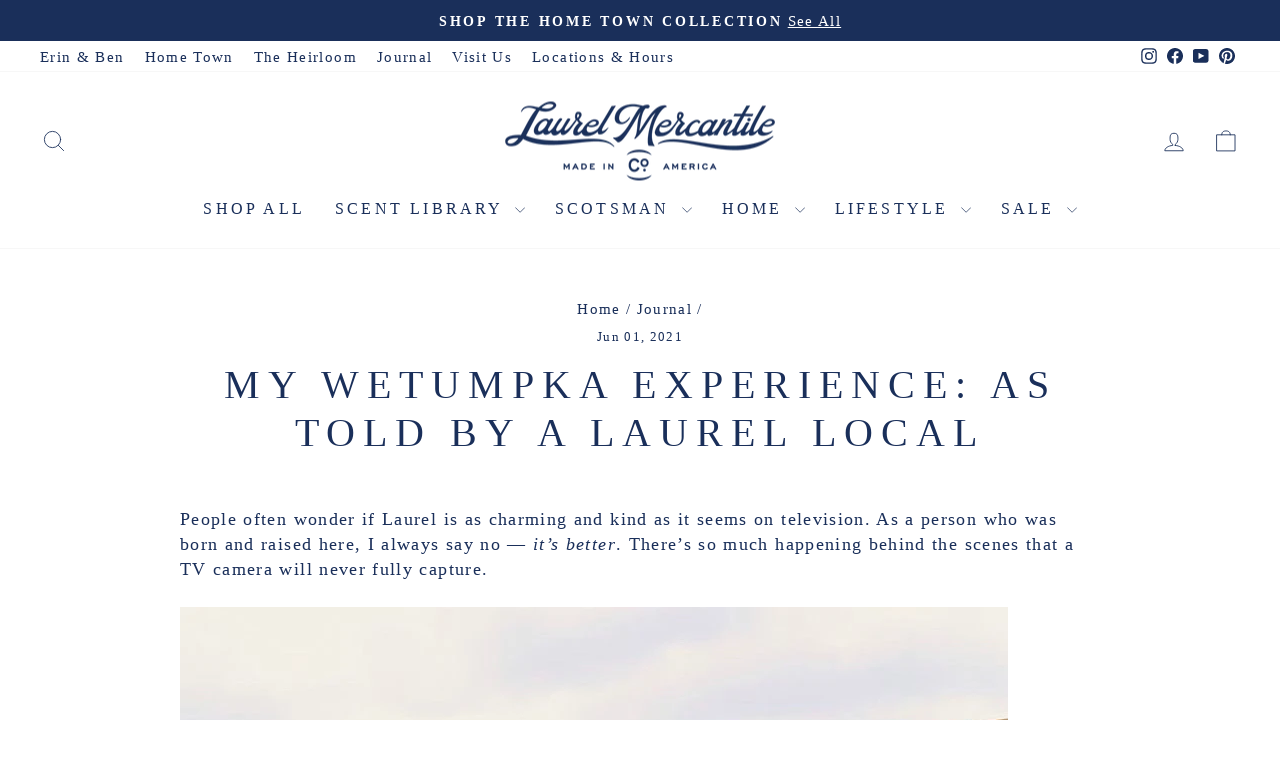

--- FILE ---
content_type: text/html; charset=utf-8
request_url: https://www.laurelmercantile.com/blogs/journal/my-wetumpka-experience-as-told-by-a-laurel-local
body_size: 34404
content:
<!doctype html>
<html class="no-js" lang="en" dir="ltr">
<head>
  <meta charset="utf-8">
  <meta http-equiv="X-UA-Compatible" content="IE=edge,chrome=1">
  <meta name="viewport" content="width=device-width,initial-scale=1">
  <meta name="theme-color" content="#1a2f5a">
  <link rel="canonical" href="https://www.laurelmercantile.com/blogs/journal/my-wetumpka-experience-as-told-by-a-laurel-local">
  <link rel="preconnect" href="https://cdn.shopify.com" crossorigin>
  <link rel="preconnect" href="https://fonts.shopifycdn.com" crossorigin>
  <link rel="dns-prefetch" href="https://productreviews.shopifycdn.com">
  <link rel="dns-prefetch" href="https://ajax.googleapis.com">
  <link rel="dns-prefetch" href="https://maps.googleapis.com">
  <link rel="dns-prefetch" href="https://maps.gstatic.com"><link rel="shortcut icon" href="//www.laurelmercantile.com/cdn/shop/files/lm_02_32x32.png?v=1681499315" type="image/png" /><title>My Wetumpka Experience: As Told By A Laurel Local
&ndash; Laurel Mercantile
</title>
<meta name="description" content="People often wonder if Laurel is as charming and kind as it seems on television. As a person who was born and raised here, I always say no — it’s better. There’s so much happening behind the scenes that a TV camera will never fully capture. It’s not just the oak lined avenues and the historic homes that draw people in."><meta property="og:site_name" content="Laurel Mercantile">
  <meta property="og:url" content="https://www.laurelmercantile.com/blogs/journal/my-wetumpka-experience-as-told-by-a-laurel-local">
  <meta property="og:title" content="My Wetumpka Experience: As Told By A Laurel Local">
  <meta property="og:type" content="article">
  <meta property="og:description" content="After watching the first episode of HomeTown Takeover, I was most interested to see if Wetumpka was all that it appeared to be on television. It seemed so charming. Whimsical, really. Much like Laurel, I knew there had to be more than meets the eye, so I decided to see it for myself."><meta property="og:image" content="http://www.laurelmercantile.com/cdn/shop/articles/4A12A049-2D53-495B-8672-8C297B7873E6.jpg?v=1622585118">
    <meta property="og:image:secure_url" content="https://www.laurelmercantile.com/cdn/shop/articles/4A12A049-2D53-495B-8672-8C297B7873E6.jpg?v=1622585118">
    <meta property="og:image:width" content="4032">
    <meta property="og:image:height" content="3024"><meta name="twitter:site" content="@">
  <meta name="twitter:card" content="summary_large_image">
  <meta name="twitter:title" content="My Wetumpka Experience: As Told By A Laurel Local">
  <meta name="twitter:description" content="After watching the first episode of HomeTown Takeover, I was most interested to see if Wetumpka was all that it appeared to be on television. It seemed so charming. Whimsical, really. Much like Laurel, I knew there had to be more than meets the eye, so I decided to see it for myself.">
<script async crossorigin fetchpriority="high" src="/cdn/shopifycloud/importmap-polyfill/es-modules-shim.2.4.0.js"></script>
<script type="importmap">
{
  "imports": {
    "element.base-media": "//www.laurelmercantile.com/cdn/shop/t/75/assets/element.base-media.js?v=61305152781971747521759502010",
    "element.image.parallax": "//www.laurelmercantile.com/cdn/shop/t/75/assets/element.image.parallax.js?v=59188309605188605141759502011",
    "element.model": "//www.laurelmercantile.com/cdn/shop/t/75/assets/element.model.js?v=104979259955732717291759502011",
    "element.quantity-selector": "//www.laurelmercantile.com/cdn/shop/t/75/assets/element.quantity-selector.js?v=68208048201360514121759502011",
    "element.text.rte": "//www.laurelmercantile.com/cdn/shop/t/75/assets/element.text.rte.js?v=28194737298593644281759502011",
    "element.video": "//www.laurelmercantile.com/cdn/shop/t/75/assets/element.video.js?v=110560105447302630031759502011",
    "is-land": "//www.laurelmercantile.com/cdn/shop/t/75/assets/is-land.min.js?v=92343381495565747271759502012",
    "util.misc": "//www.laurelmercantile.com/cdn/shop/t/75/assets/util.misc.js?v=117964846174238173191759502013",
    "util.product-loader": "//www.laurelmercantile.com/cdn/shop/t/75/assets/util.product-loader.js?v=71947287259713254281759502013",
    "util.resource-loader": "//www.laurelmercantile.com/cdn/shop/t/75/assets/util.resource-loader.js?v=81301169148003274841759502013",
    "vendor.in-view": "//www.laurelmercantile.com/cdn/shop/t/75/assets/vendor.in-view.js?v=126891093837844970591759502013"
  }
}
</script><script type="module" src="//www.laurelmercantile.com/cdn/shop/t/75/assets/is-land.min.js?v=92343381495565747271759502012"></script>
<style data-shopify>
  

  
  
  
</style><link href="//www.laurelmercantile.com/cdn/shop/t/75/assets/theme.css?v=93626464380700918791759502045" rel="stylesheet" type="text/css" media="all" />
<style data-shopify>:root {
    --typeHeaderPrimary: Garamond;
    --typeHeaderFallback: Baskerville, Caslon, serif;
    --typeHeaderSize: 40px;
    --typeHeaderWeight: 400;
    --typeHeaderLineHeight: 1.2;
    --typeHeaderSpacing: 0.2em;

    --typeBasePrimary:Garamond;
    --typeBaseFallback:Baskerville, Caslon, serif;
    --typeBaseSize: 18px;
    --typeBaseWeight: 400;
    --typeBaseSpacing: 0.075em;
    --typeBaseLineHeight: 1.4;
    --typeBaselineHeightMinus01: 1.3;

    --typeCollectionTitle: 23px;

    --iconWeight: 2px;
    --iconLinecaps: round;

    
        --buttonRadius: 0;
    

    --colorGridOverlayOpacity: 0.1;
    --colorAnnouncement: #1a2f5a;
    --colorAnnouncementText: #ffffff;

    --colorBody: #ffffff;
    --colorBodyAlpha05: rgba(255, 255, 255, 0.05);
    --colorBodyDim: #f2f2f2;
    --colorBodyLightDim: #fafafa;
    --colorBodyMediumDim: #f5f5f5;


    --colorBorder: #e8e8e1;

    --colorBtnPrimary: #1a2f5a;
    --colorBtnPrimaryLight: #254482;
    --colorBtnPrimaryDim: #142546;
    --colorBtnPrimaryText: #ffffff;

    --colorCartDot: #da5151;

    --colorDrawers: #ffffff;
    --colorDrawersDim: #f2f2f2;
    --colorDrawerBorder: #e8e8e1;
    --colorDrawerText: #1a2f5a;
    --colorDrawerTextDark: #09101f;
    --colorDrawerButton: #1a2f5a;
    --colorDrawerButtonText: #ffffff;

    --colorFooter: #1a2f5a;
    --colorFooterText: #fafafa;
    --colorFooterTextAlpha01: #fafafa;

    --colorGridOverlay: #000000;
    --colorGridOverlayOpacity: 0.1;

    --colorHeaderTextAlpha01: rgba(26, 47, 90, 0.1);

    --colorHeroText: #ffffff;

    --colorSmallImageBg: #ffffff;
    --colorLargeImageBg: #ffffff;

    --colorImageOverlay: #000000;
    --colorImageOverlayOpacity: 0.15;
    --colorImageOverlayTextShadow: 0.3;

    --colorLink: #1a2f5a;

    --colorModalBg: rgba(78, 75, 71, 0.6);

    --colorNav: #ffffff;
    --colorNavText: #1a2f5a;

    --colorPrice: #1a2f5a;

    --colorSaleTag: #da5151;
    --colorSaleTagText: #ffffff;

    --colorTextBody: #1a2f5a;
    --colorTextBodyAlpha015: rgba(26, 47, 90, 0.15);
    --colorTextBodyAlpha005: rgba(26, 47, 90, 0.05);
    --colorTextBodyAlpha008: rgba(26, 47, 90, 0.08);
    --colorTextSavings: #da5151;

    --urlIcoSelect: url(//www.laurelmercantile.com/cdn/shop/t/75/assets/ico-select.svg);
    --urlIcoSelectFooter: url(//www.laurelmercantile.com/cdn/shop/t/75/assets/ico-select-footer.svg);
    --urlIcoSelectWhite: url(//www.laurelmercantile.com/cdn/shop/t/75/assets/ico-select-white.svg);

    --grid-gutter: 17px;
    --drawer-gutter: 20px;

    --sizeChartMargin: 25px 0;
    --sizeChartIconMargin: 5px;

    --newsletterReminderPadding: 40px;

    /*Shop Pay Installments*/
    --color-body-text: #1a2f5a;
    --color-body: #ffffff;
    --color-bg: #ffffff;
    }

    .placeholder-content {
    background-image: linear-gradient(100deg, #ffffff 40%, #f7f7f7 63%, #ffffff 79%);
    }</style><script>
    document.documentElement.className = document.documentElement.className.replace('no-js', 'js');

    window.theme = window.theme || {};
    theme.routes = {
      home: "/",
      cart: "/cart.js",
      cartPage: "/cart",
      cartAdd: "/cart/add.js",
      cartChange: "/cart/change.js",
      search: "/search",
      predictiveSearch: "/search/suggest"
    };
    theme.strings = {
      soldOut: "Sold Out",
      unavailable: "Unavailable",
      inStockLabel: "In stock, ready to ship",
      oneStockLabel: "Low stock - [count] item left",
      otherStockLabel: "Low stock - [count] items left",
      willNotShipUntil: "Ready to ship [date]",
      willBeInStockAfter: "Back in stock [date]",
      waitingForStock: "Backordered, shipping soon",
      savePrice: "Save [saved_amount]",
      cartEmpty: "Your cart is currently empty.",
      cartTermsConfirmation: "You must agree with the terms and conditions of sales to check out",
      searchCollections: "Collections",
      searchPages: "Pages",
      searchArticles: "Articles",
      productFrom: "from ",
      maxQuantity: "You can only have [quantity] of [title] in your cart."
    };
    theme.settings = {
      cartType: "drawer",
      isCustomerTemplate: false,
      moneyFormat: "${{amount}}",
      saveType: "dollar",
      productImageSize: "square",
      productImageCover: false,
      predictiveSearch: true,
      predictiveSearchType: null,
      predictiveSearchVendor: false,
      predictiveSearchPrice: false,
      quickView: false,
      themeName: 'Impulse',
      themeVersion: "8.1.0"
    };
  </script>

  <script>window.performance && window.performance.mark && window.performance.mark('shopify.content_for_header.start');</script><meta name="google-site-verification" content="035_tPeV0igdlRaE1JJBW7BihP3eeZpSpe8NDPJJZD4">
<meta id="shopify-digital-wallet" name="shopify-digital-wallet" content="/18009573/digital_wallets/dialog">
<meta name="shopify-checkout-api-token" content="6ce83d5be60fb409ae8121e57e50e0ed">
<meta id="in-context-paypal-metadata" data-shop-id="18009573" data-venmo-supported="true" data-environment="production" data-locale="en_US" data-paypal-v4="true" data-currency="USD">
<link rel="alternate" type="application/atom+xml" title="Feed" href="/blogs/journal.atom" />
<script async="async" src="/checkouts/internal/preloads.js?locale=en-US"></script>
<link rel="preconnect" href="https://shop.app" crossorigin="anonymous">
<script async="async" src="https://shop.app/checkouts/internal/preloads.js?locale=en-US&shop_id=18009573" crossorigin="anonymous"></script>
<script id="apple-pay-shop-capabilities" type="application/json">{"shopId":18009573,"countryCode":"US","currencyCode":"USD","merchantCapabilities":["supports3DS"],"merchantId":"gid:\/\/shopify\/Shop\/18009573","merchantName":"Laurel Mercantile","requiredBillingContactFields":["postalAddress","email","phone"],"requiredShippingContactFields":["postalAddress","email","phone"],"shippingType":"shipping","supportedNetworks":["visa","masterCard","amex","discover","elo","jcb"],"total":{"type":"pending","label":"Laurel Mercantile","amount":"1.00"},"shopifyPaymentsEnabled":true,"supportsSubscriptions":true}</script>
<script id="shopify-features" type="application/json">{"accessToken":"6ce83d5be60fb409ae8121e57e50e0ed","betas":["rich-media-storefront-analytics"],"domain":"www.laurelmercantile.com","predictiveSearch":true,"shopId":18009573,"locale":"en"}</script>
<script>var Shopify = Shopify || {};
Shopify.shop = "http-laurelmercantile-ehsdev.myshopify.com";
Shopify.locale = "en";
Shopify.currency = {"active":"USD","rate":"1.0"};
Shopify.country = "US";
Shopify.theme = {"name":"LIVE | Impulse October 2025 ","id":148322615486,"schema_name":"Impulse","schema_version":"8.1.0","theme_store_id":857,"role":"main"};
Shopify.theme.handle = "null";
Shopify.theme.style = {"id":null,"handle":null};
Shopify.cdnHost = "www.laurelmercantile.com/cdn";
Shopify.routes = Shopify.routes || {};
Shopify.routes.root = "/";</script>
<script type="module">!function(o){(o.Shopify=o.Shopify||{}).modules=!0}(window);</script>
<script>!function(o){function n(){var o=[];function n(){o.push(Array.prototype.slice.apply(arguments))}return n.q=o,n}var t=o.Shopify=o.Shopify||{};t.loadFeatures=n(),t.autoloadFeatures=n()}(window);</script>
<script>
  window.ShopifyPay = window.ShopifyPay || {};
  window.ShopifyPay.apiHost = "shop.app\/pay";
  window.ShopifyPay.redirectState = null;
</script>
<script id="shop-js-analytics" type="application/json">{"pageType":"article"}</script>
<script defer="defer" async type="module" src="//www.laurelmercantile.com/cdn/shopifycloud/shop-js/modules/v2/client.init-shop-cart-sync_BT-GjEfc.en.esm.js"></script>
<script defer="defer" async type="module" src="//www.laurelmercantile.com/cdn/shopifycloud/shop-js/modules/v2/chunk.common_D58fp_Oc.esm.js"></script>
<script defer="defer" async type="module" src="//www.laurelmercantile.com/cdn/shopifycloud/shop-js/modules/v2/chunk.modal_xMitdFEc.esm.js"></script>
<script type="module">
  await import("//www.laurelmercantile.com/cdn/shopifycloud/shop-js/modules/v2/client.init-shop-cart-sync_BT-GjEfc.en.esm.js");
await import("//www.laurelmercantile.com/cdn/shopifycloud/shop-js/modules/v2/chunk.common_D58fp_Oc.esm.js");
await import("//www.laurelmercantile.com/cdn/shopifycloud/shop-js/modules/v2/chunk.modal_xMitdFEc.esm.js");

  window.Shopify.SignInWithShop?.initShopCartSync?.({"fedCMEnabled":true,"windoidEnabled":true});

</script>
<script>
  window.Shopify = window.Shopify || {};
  if (!window.Shopify.featureAssets) window.Shopify.featureAssets = {};
  window.Shopify.featureAssets['shop-js'] = {"shop-cart-sync":["modules/v2/client.shop-cart-sync_DZOKe7Ll.en.esm.js","modules/v2/chunk.common_D58fp_Oc.esm.js","modules/v2/chunk.modal_xMitdFEc.esm.js"],"init-fed-cm":["modules/v2/client.init-fed-cm_B6oLuCjv.en.esm.js","modules/v2/chunk.common_D58fp_Oc.esm.js","modules/v2/chunk.modal_xMitdFEc.esm.js"],"shop-cash-offers":["modules/v2/client.shop-cash-offers_D2sdYoxE.en.esm.js","modules/v2/chunk.common_D58fp_Oc.esm.js","modules/v2/chunk.modal_xMitdFEc.esm.js"],"shop-login-button":["modules/v2/client.shop-login-button_QeVjl5Y3.en.esm.js","modules/v2/chunk.common_D58fp_Oc.esm.js","modules/v2/chunk.modal_xMitdFEc.esm.js"],"pay-button":["modules/v2/client.pay-button_DXTOsIq6.en.esm.js","modules/v2/chunk.common_D58fp_Oc.esm.js","modules/v2/chunk.modal_xMitdFEc.esm.js"],"shop-button":["modules/v2/client.shop-button_DQZHx9pm.en.esm.js","modules/v2/chunk.common_D58fp_Oc.esm.js","modules/v2/chunk.modal_xMitdFEc.esm.js"],"avatar":["modules/v2/client.avatar_BTnouDA3.en.esm.js"],"init-windoid":["modules/v2/client.init-windoid_CR1B-cfM.en.esm.js","modules/v2/chunk.common_D58fp_Oc.esm.js","modules/v2/chunk.modal_xMitdFEc.esm.js"],"init-shop-for-new-customer-accounts":["modules/v2/client.init-shop-for-new-customer-accounts_C_vY_xzh.en.esm.js","modules/v2/client.shop-login-button_QeVjl5Y3.en.esm.js","modules/v2/chunk.common_D58fp_Oc.esm.js","modules/v2/chunk.modal_xMitdFEc.esm.js"],"init-shop-email-lookup-coordinator":["modules/v2/client.init-shop-email-lookup-coordinator_BI7n9ZSv.en.esm.js","modules/v2/chunk.common_D58fp_Oc.esm.js","modules/v2/chunk.modal_xMitdFEc.esm.js"],"init-shop-cart-sync":["modules/v2/client.init-shop-cart-sync_BT-GjEfc.en.esm.js","modules/v2/chunk.common_D58fp_Oc.esm.js","modules/v2/chunk.modal_xMitdFEc.esm.js"],"shop-toast-manager":["modules/v2/client.shop-toast-manager_DiYdP3xc.en.esm.js","modules/v2/chunk.common_D58fp_Oc.esm.js","modules/v2/chunk.modal_xMitdFEc.esm.js"],"init-customer-accounts":["modules/v2/client.init-customer-accounts_D9ZNqS-Q.en.esm.js","modules/v2/client.shop-login-button_QeVjl5Y3.en.esm.js","modules/v2/chunk.common_D58fp_Oc.esm.js","modules/v2/chunk.modal_xMitdFEc.esm.js"],"init-customer-accounts-sign-up":["modules/v2/client.init-customer-accounts-sign-up_iGw4briv.en.esm.js","modules/v2/client.shop-login-button_QeVjl5Y3.en.esm.js","modules/v2/chunk.common_D58fp_Oc.esm.js","modules/v2/chunk.modal_xMitdFEc.esm.js"],"shop-follow-button":["modules/v2/client.shop-follow-button_CqMgW2wH.en.esm.js","modules/v2/chunk.common_D58fp_Oc.esm.js","modules/v2/chunk.modal_xMitdFEc.esm.js"],"checkout-modal":["modules/v2/client.checkout-modal_xHeaAweL.en.esm.js","modules/v2/chunk.common_D58fp_Oc.esm.js","modules/v2/chunk.modal_xMitdFEc.esm.js"],"shop-login":["modules/v2/client.shop-login_D91U-Q7h.en.esm.js","modules/v2/chunk.common_D58fp_Oc.esm.js","modules/v2/chunk.modal_xMitdFEc.esm.js"],"lead-capture":["modules/v2/client.lead-capture_BJmE1dJe.en.esm.js","modules/v2/chunk.common_D58fp_Oc.esm.js","modules/v2/chunk.modal_xMitdFEc.esm.js"],"payment-terms":["modules/v2/client.payment-terms_Ci9AEqFq.en.esm.js","modules/v2/chunk.common_D58fp_Oc.esm.js","modules/v2/chunk.modal_xMitdFEc.esm.js"]};
</script>
<script>(function() {
  var isLoaded = false;
  function asyncLoad() {
    if (isLoaded) return;
    isLoaded = true;
    var urls = ["https:\/\/id-shop.govx.com\/app\/http-laurelmercantile-ehsdev.myshopify.com\/govx.js?shop=http-laurelmercantile-ehsdev.myshopify.com","https:\/\/hello.zonos.com\/shop-duty-tax\/hello.js?1694014779184\u0026shop=http-laurelmercantile-ehsdev.myshopify.com","https:\/\/config.gorgias.chat\/bundle-loader\/01H64SZED6QPNTSSJE04W4N670?source=shopify1click\u0026shop=http-laurelmercantile-ehsdev.myshopify.com","https:\/\/static.klaviyo.com\/onsite\/js\/klaviyo.js?company_id=X3cj7m\u0026shop=http-laurelmercantile-ehsdev.myshopify.com","https:\/\/cdn.9gtb.com\/loader.js?g_cvt_id=33917878-ee86-4cb8-9504-316fbe857802\u0026shop=http-laurelmercantile-ehsdev.myshopify.com"];
    for (var i = 0; i < urls.length; i++) {
      var s = document.createElement('script');
      s.type = 'text/javascript';
      s.async = true;
      s.src = urls[i];
      var x = document.getElementsByTagName('script')[0];
      x.parentNode.insertBefore(s, x);
    }
  };
  if(window.attachEvent) {
    window.attachEvent('onload', asyncLoad);
  } else {
    window.addEventListener('load', asyncLoad, false);
  }
})();</script>
<script id="__st">var __st={"a":18009573,"offset":-21600,"reqid":"6ab06299-483b-4089-9ebd-f641928b4f52-1769268232","pageurl":"www.laurelmercantile.com\/blogs\/journal\/my-wetumpka-experience-as-told-by-a-laurel-local","s":"articles-556573327550","u":"92055947bd27","p":"article","rtyp":"article","rid":556573327550};</script>
<script>window.ShopifyPaypalV4VisibilityTracking = true;</script>
<script id="captcha-bootstrap">!function(){'use strict';const t='contact',e='account',n='new_comment',o=[[t,t],['blogs',n],['comments',n],[t,'customer']],c=[[e,'customer_login'],[e,'guest_login'],[e,'recover_customer_password'],[e,'create_customer']],r=t=>t.map((([t,e])=>`form[action*='/${t}']:not([data-nocaptcha='true']) input[name='form_type'][value='${e}']`)).join(','),a=t=>()=>t?[...document.querySelectorAll(t)].map((t=>t.form)):[];function s(){const t=[...o],e=r(t);return a(e)}const i='password',u='form_key',d=['recaptcha-v3-token','g-recaptcha-response','h-captcha-response',i],f=()=>{try{return window.sessionStorage}catch{return}},m='__shopify_v',_=t=>t.elements[u];function p(t,e,n=!1){try{const o=window.sessionStorage,c=JSON.parse(o.getItem(e)),{data:r}=function(t){const{data:e,action:n}=t;return t[m]||n?{data:e,action:n}:{data:t,action:n}}(c);for(const[e,n]of Object.entries(r))t.elements[e]&&(t.elements[e].value=n);n&&o.removeItem(e)}catch(o){console.error('form repopulation failed',{error:o})}}const l='form_type',E='cptcha';function T(t){t.dataset[E]=!0}const w=window,h=w.document,L='Shopify',v='ce_forms',y='captcha';let A=!1;((t,e)=>{const n=(g='f06e6c50-85a8-45c8-87d0-21a2b65856fe',I='https://cdn.shopify.com/shopifycloud/storefront-forms-hcaptcha/ce_storefront_forms_captcha_hcaptcha.v1.5.2.iife.js',D={infoText:'Protected by hCaptcha',privacyText:'Privacy',termsText:'Terms'},(t,e,n)=>{const o=w[L][v],c=o.bindForm;if(c)return c(t,g,e,D).then(n);var r;o.q.push([[t,g,e,D],n]),r=I,A||(h.body.append(Object.assign(h.createElement('script'),{id:'captcha-provider',async:!0,src:r})),A=!0)});var g,I,D;w[L]=w[L]||{},w[L][v]=w[L][v]||{},w[L][v].q=[],w[L][y]=w[L][y]||{},w[L][y].protect=function(t,e){n(t,void 0,e),T(t)},Object.freeze(w[L][y]),function(t,e,n,w,h,L){const[v,y,A,g]=function(t,e,n){const i=e?o:[],u=t?c:[],d=[...i,...u],f=r(d),m=r(i),_=r(d.filter((([t,e])=>n.includes(e))));return[a(f),a(m),a(_),s()]}(w,h,L),I=t=>{const e=t.target;return e instanceof HTMLFormElement?e:e&&e.form},D=t=>v().includes(t);t.addEventListener('submit',(t=>{const e=I(t);if(!e)return;const n=D(e)&&!e.dataset.hcaptchaBound&&!e.dataset.recaptchaBound,o=_(e),c=g().includes(e)&&(!o||!o.value);(n||c)&&t.preventDefault(),c&&!n&&(function(t){try{if(!f())return;!function(t){const e=f();if(!e)return;const n=_(t);if(!n)return;const o=n.value;o&&e.removeItem(o)}(t);const e=Array.from(Array(32),(()=>Math.random().toString(36)[2])).join('');!function(t,e){_(t)||t.append(Object.assign(document.createElement('input'),{type:'hidden',name:u})),t.elements[u].value=e}(t,e),function(t,e){const n=f();if(!n)return;const o=[...t.querySelectorAll(`input[type='${i}']`)].map((({name:t})=>t)),c=[...d,...o],r={};for(const[a,s]of new FormData(t).entries())c.includes(a)||(r[a]=s);n.setItem(e,JSON.stringify({[m]:1,action:t.action,data:r}))}(t,e)}catch(e){console.error('failed to persist form',e)}}(e),e.submit())}));const S=(t,e)=>{t&&!t.dataset[E]&&(n(t,e.some((e=>e===t))),T(t))};for(const o of['focusin','change'])t.addEventListener(o,(t=>{const e=I(t);D(e)&&S(e,y())}));const B=e.get('form_key'),M=e.get(l),P=B&&M;t.addEventListener('DOMContentLoaded',(()=>{const t=y();if(P)for(const e of t)e.elements[l].value===M&&p(e,B);[...new Set([...A(),...v().filter((t=>'true'===t.dataset.shopifyCaptcha))])].forEach((e=>S(e,t)))}))}(h,new URLSearchParams(w.location.search),n,t,e,['guest_login'])})(!0,!0)}();</script>
<script integrity="sha256-4kQ18oKyAcykRKYeNunJcIwy7WH5gtpwJnB7kiuLZ1E=" data-source-attribution="shopify.loadfeatures" defer="defer" src="//www.laurelmercantile.com/cdn/shopifycloud/storefront/assets/storefront/load_feature-a0a9edcb.js" crossorigin="anonymous"></script>
<script crossorigin="anonymous" defer="defer" src="//www.laurelmercantile.com/cdn/shopifycloud/storefront/assets/shopify_pay/storefront-65b4c6d7.js?v=20250812"></script>
<script data-source-attribution="shopify.dynamic_checkout.dynamic.init">var Shopify=Shopify||{};Shopify.PaymentButton=Shopify.PaymentButton||{isStorefrontPortableWallets:!0,init:function(){window.Shopify.PaymentButton.init=function(){};var t=document.createElement("script");t.src="https://www.laurelmercantile.com/cdn/shopifycloud/portable-wallets/latest/portable-wallets.en.js",t.type="module",document.head.appendChild(t)}};
</script>
<script data-source-attribution="shopify.dynamic_checkout.buyer_consent">
  function portableWalletsHideBuyerConsent(e){var t=document.getElementById("shopify-buyer-consent"),n=document.getElementById("shopify-subscription-policy-button");t&&n&&(t.classList.add("hidden"),t.setAttribute("aria-hidden","true"),n.removeEventListener("click",e))}function portableWalletsShowBuyerConsent(e){var t=document.getElementById("shopify-buyer-consent"),n=document.getElementById("shopify-subscription-policy-button");t&&n&&(t.classList.remove("hidden"),t.removeAttribute("aria-hidden"),n.addEventListener("click",e))}window.Shopify?.PaymentButton&&(window.Shopify.PaymentButton.hideBuyerConsent=portableWalletsHideBuyerConsent,window.Shopify.PaymentButton.showBuyerConsent=portableWalletsShowBuyerConsent);
</script>
<script data-source-attribution="shopify.dynamic_checkout.cart.bootstrap">document.addEventListener("DOMContentLoaded",(function(){function t(){return document.querySelector("shopify-accelerated-checkout-cart, shopify-accelerated-checkout")}if(t())Shopify.PaymentButton.init();else{new MutationObserver((function(e,n){t()&&(Shopify.PaymentButton.init(),n.disconnect())})).observe(document.body,{childList:!0,subtree:!0})}}));
</script>
<link id="shopify-accelerated-checkout-styles" rel="stylesheet" media="screen" href="https://www.laurelmercantile.com/cdn/shopifycloud/portable-wallets/latest/accelerated-checkout-backwards-compat.css" crossorigin="anonymous">
<style id="shopify-accelerated-checkout-cart">
        #shopify-buyer-consent {
  margin-top: 1em;
  display: inline-block;
  width: 100%;
}

#shopify-buyer-consent.hidden {
  display: none;
}

#shopify-subscription-policy-button {
  background: none;
  border: none;
  padding: 0;
  text-decoration: underline;
  font-size: inherit;
  cursor: pointer;
}

#shopify-subscription-policy-button::before {
  box-shadow: none;
}

      </style>

<script>window.performance && window.performance.mark && window.performance.mark('shopify.content_for_header.end');</script>

  <style data-shopify>
    :root {
      /* Root Variables */
      /* ========================= */
      --root-color-primary: #1a2f5a;
      --color-primary: #1a2f5a;
      --root-color-secondary: #ffffff;
      --color-secondary: #ffffff;
      --color-sale-tag: #da5151;
      --color-sale-tag-text: #ffffff;
      --layout-section-padding-block: 3rem;
      --layout-section-padding-inline--md: 40px;
      --layout-section-max-inline-size: 1420px; 


      /* Text */
      /* ========================= */
      
      /* Body Font Styles */
      --element-text-font-family--body: Garamond;
      --element-text-font-family-fallback--body: Baskerville, Caslon, serif;
      --element-text-font-weight--body: 400;
      --element-text-letter-spacing--body: 0.075em;
      --element-text-text-transform--body: none;

      /* Body Font Sizes */
      --element-text-font-size--body: initial;
      --element-text-font-size--body-xs: 14px;
      --element-text-font-size--body-sm: 16px;
      --element-text-font-size--body-md: 18px;
      --element-text-font-size--body-lg: 20px;
      
      /* Body Line Heights */
      --element-text-line-height--body: 1.4;

      /* Heading Font Styles */
      --element-text-font-family--heading: Garamond;
      --element-text-font-family-fallback--heading: Baskerville, Caslon, serif;
      --element-text-font-weight--heading: 400;
      --element-text-letter-spacing--heading: 0.2em;
      
      
      --element-text-text-transform--heading: uppercase;
       
      
      
      /* Heading Font Sizes */
      --element-text-font-size--heading-2xl: 56px;
      --element-text-font-size--heading-xl: 40px;
      --element-text-font-size--heading-lg: 34px;
      --element-text-font-size--heading-md: 32px;
      --element-text-font-size--heading-sm: 26px;
      --element-text-font-size--heading-xs: 24px;
      
      /* Heading Line Heights */
      --element-text-line-height--heading: 1.2;

      /* Buttons */
      /* ========================= */
      
          --element-button-radius: 0;
      

      --element-button-padding-block: 12px;
      --element-button-text-transform: uppercase;
      --element-button-font-weight: 800;
      --element-button-font-size: max(calc(var(--typeBaseSize) - 4px), 13px);
      --element-button-letter-spacing: .3em;

      /* Base Color Variables */
      --element-button-color-primary: #1a2f5a;
      --element-button-color-secondary: #ffffff;
      --element-button-shade-border: 100%;

      /* Hover State Variables */
      --element-button-shade-background--hover: 0%;
      --element-button-shade-border--hover: 100%;

      /* Focus State Variables */
      --element-button-color-focus: var(--color-focus);

      /* Inputs */
      /* ========================= */
      
          --element-icon-radius: 0;
      

      --element-input-font-size: var(--element-text-font-size--body-sm);
      --element-input-box-shadow-shade: 100%;

      /* Hover State Variables */
      --element-input-background-shade--hover: 0%;
      --element-input-box-shadow-spread-radius--hover: 1px;
    }

    @media only screen and (max-width: 768px) {
      :root {
        --element-button-font-size: max(calc(var(--typeBaseSize) - 5px), 11px);
      }
    }

    .element-radio {
        &:has(input[type='radio']:checked) {
          --element-button-color: var(--element-button-color-secondary);
        }
    }

    /* ATC Button Overrides */
    /* ========================= */

    .element-button[type="submit"],
    .element-button[type="submit"] .element-text,
    .element-button--shopify-payment-wrapper button {
      --element-button-padding-block: 13px;
      --element-button-padding-inline: 20px;
      --element-button-line-height: 1.42;
      --_font-size--body-md: var(--element-button-font-size);

      line-height: 1.42 !important;
    }

    /* When dynamic checkout is enabled */
    product-form:has(.element-button--shopify-payment-wrapper) {
      --element-button-color: #1a2f5a;

      .element-button[type="submit"],
      .element-button--shopify-payment-wrapper button {
        min-height: 50px !important;
      }

      .shopify-payment-button {
        margin: 0;
      }
    }

    /* Hover animation for non-angled buttons */
    body:not([data-button_style='angled']) .element-button[type="submit"] {
      position: relative;
      overflow: hidden;

      &:after {
        content: '';
        position: absolute;
        top: 0;
        left: 150%;
        width: 200%;
        height: 100%;
        transform: skewX(-20deg);
        background-image: linear-gradient(to right,transparent, rgba(255,255,255,.25),transparent);
      }

      &:hover:after {
        animation: shine 0.75s cubic-bezier(0.01, 0.56, 1, 1);
      }
    }

    /* ANGLED STYLE - ATC Button Overrides */
    /* ========================= */
    
    [data-button_style='angled'] {
      --element-button-shade-background--active: var(--element-button-shade-background);
      --element-button-shade-border--active: var(--element-button-shade-border);

      .element-button[type="submit"] {
        --_box-shadow: none;

        position: relative;
        max-width: 94%;
        border-top: 1px solid #1a2f5a;
        border-bottom: 1px solid #1a2f5a;
        
        &:before,
        &:after {
          content: '';
          position: absolute;
          display: block;
          top: -1px;
          bottom: -1px;
          width: 20px;
          transform: skewX(-12deg);
          background-color: #1a2f5a;
        }
        
        &:before {
          left: -6px;
        }
        
        &:after {
          right: -6px;
        }
      }

      /* When dynamic checkout is enabled */
      product-form:has(.element-button--shopify-payment-wrapper) {
        .element-button[type="submit"]:before,
        .element-button[type="submit"]:after {
          background-color: color-mix(in srgb,var(--_color-text) var(--_shade-background),var(--_color-background));
          border-top: 1px solid #1a2f5a;
          border-bottom: 1px solid #1a2f5a;
        }

        .element-button[type="submit"]:before {
          border-left: 1px solid #1a2f5a;
        }
        
        .element-button[type="submit"]:after {
          border-right: 1px solid #1a2f5a;
        }
      }

      .element-button--shopify-payment-wrapper {
        --_color-background: #1a2f5a;

        button:hover,
        button:before,
        button:after {
          background-color: color-mix(in srgb,var(--_color-text) var(--_shade-background),var(--_color-background)) !important;
        }

        button:not(button:focus-visible) {
          box-shadow: none !important;
        }
      }
    }
  </style>

  <script src="//www.laurelmercantile.com/cdn/shop/t/75/assets/vendor-scripts-v11.js" defer="defer"></script><script src="//www.laurelmercantile.com/cdn/shop/t/75/assets/theme.js?v=22325264162658116151759502013" defer="defer"></script>
<!-- BEGIN app block: shopify://apps/live-product-options/blocks/app-embed/88bfdf40-5e27-4962-a966-70c8d1e87757 --><script>
  window.theme = window.theme || {};window.theme.moneyFormat = "${{amount}}";window.theme.moneyFormatWithCurrency = "${{amount}} USD";
  window.theme.currencies = ['USD'];
</script><script src="https://assets.cloudlift.app/api/assets/options.js?shop=http-laurelmercantile-ehsdev.myshopify.com" defer="defer"></script>
<!-- END app block --><!-- BEGIN app block: shopify://apps/linkedoption/blocks/app-embed/564f3d71-fe5e-48d7-a0de-284b76666f1e --><!-- BEGIN app snippet: config --><script>
  window.kingLinkedOptionConfig = window.kingLinkedOptionConfig || {};
  kingLinkedOptionConfig.version = "v1";
  kingLinkedOptionConfig.enabled = true;
  kingLinkedOptionConfig.featuredProductEnabled = false;
  kingLinkedOptionConfig.shop = "http-laurelmercantile-ehsdev.myshopify.com";
  kingLinkedOptionConfig.country = "US";
  kingLinkedOptionConfig.language = "en";
  kingLinkedOptionConfig.currency = "USD";
  kingLinkedOptionConfig.shopDomain = "www.laurelmercantile.com";
  kingLinkedOptionConfig.pageType = "article";
  kingLinkedOptionConfig.moneyFormat = "${{amount}}";
  kingLinkedOptionConfig.moneyFormatWithCurrency = "${{amount}} USD";
  kingLinkedOptionConfig.prefix = "";
  kingLinkedOptionConfig.namespace = "app--20802568193--king-linked-options";
  kingLinkedOptionConfig.hide = true;
  kingLinkedOptionConfig.remove = false;
  kingLinkedOptionConfig.storefrontAccessToken = "8530811fc62282b083cc2e5a23dc5e4c";
  kingLinkedOptionConfig.cartAttributeEnabled = false;
  kingLinkedOptionConfig.cartAttributeSelector = "";
  kingLinkedOptionConfig.hideDuplicateOption = false;
  kingLinkedOptionConfig.hideDuplicate = false;
  kingLinkedOptionConfig.subcategoryInCardMode = "FULL_OPTION";
  kingLinkedOptionConfig.enableSeamlessOptionSwitching = false;
  kingLinkedOptionConfig.seamlessSectionIds = [];
  kingLinkedOptionConfig.themeConfigV2 = {"liveThemeId":"148322615486","themes":[{"themeIds":["130157871294","130264137918","130364768446"],"themeStoreId":"0","themeName":"Shopify Theme Lab","product":{"points":[],"variant":{"id":"","option":{"id":"","name":{"id":"legend","type":"text"}}},"exclude":"","hide":""},"productCard":{"item":{"card":"","link":"","price":"","title":"","image_1":"","image_2":"","image_1_type":"","image_2_type":"","compareAtPrice":""},"points":[],"quickAddForm":{"product":{"id":"","type":"value"},"variant":{"id":"","type":"value"}},"exclude":"","hide":""},"quickView":{"points":[],"trigger":"","variant":"","container":"","productId":{"id":"","type":""}}},{"themeIds":["130364899518","130540896446"],"themeStoreId":"0","themeName":"Laurel 2022","product":{"points":[],"variant":{"id":"","option":{"id":"","name":{"id":"legend","type":"text"}}},"exclude":"","hide":""},"productCard":{"item":{"card":"","link":"","price":"","title":"","image_1":"","image_2":"","image_1_type":"","image_2_type":"","compareAtPrice":""},"points":[],"quickAddForm":{"product":{"id":"","type":"value"},"variant":{"id":"","type":"value"}},"exclude":"","hide":""},"quickView":{"points":[],"trigger":"","variant":"","container":"","productId":{"id":"","type":""}}},{"themeIds":["177913288","178715656","180150280","182454152","185294856","305332232","376569864","537952264","538411016","31890309195","31973310539","31981895755","32395395147"],"themeStoreId":"796","themeName":"Debut","product":{"points":[],"variant":{"id":".product-single__meta .product-form__controls-group","option":{"id":".selector-wrapper","name":{"id":"label","type":"text"}}},"container":".product-single__meta","exclude":"","hide":""},"productCard":{"item":{"card":".grid__item","link":"a","price":".price .price__regular .price-item--regular","title":".product-card__title","image_1":".product-card__image-with-placeholder-wrapper img:nth-child(1)","image_2":"","image_1_type":"image","image_2_type":"image","compareAtPrice":".price .price__sale .price-item--sale"},"points":[],"exclude":"","hide":""},"quickView":{"type":"","option":"","points":[{"id":"","pos":"BEFORE"},{"id":"","pos":"AFTER"}],"trigger":"","variant":"","container":"","productId":{"id":"","type":"value"}}},{"themeIds":["32395460683","32419610699","32565592139","32582729803","34431107147","74449846347"],"themeStoreId":"855","themeName":"Prestige","product":{"points":[],"variant":{"id":".product-info__block-item[data-block-id='variant_picker']","option":{"id":"fieldset","name":{"id":"legend","type":"text"}}},"container":".product .product-info__block-list","exclude":"","hide":""},"productCard":{"item":{"card":".product-card","link":"a","price":".product-card__info .price-list sale-price","title":".product-card__info .product-title","image_1":".product-card__figure img:nth-child(1)","image_2":".product-card__figure img:nth-child(2)","image_1_type":"image","image_2_type":"image","compareAtPrice":".product-card__info .price-list compare-at-price"},"points":[],"exclude":"","hide":""},"quickView":{"type":"global","option":"fieldset","points":[{"id":".product-info .product-info__block-item[data-block-id='variant_picker']","pos":"BEFORE"},{"id":".product-info .product-info__block-item[data-block-id='quantity_selector']","pos":"BEFORE"},{"id":".product-info .product-info__block-item[data-block-id='buy_buttons']","pos":"BEFORE"}],"trigger":".product-card__quick-add-button","variant":".product-info .product-info__block-item[data-block-id='variant_picker']","container":"quick-buy-modal","productId":{"id":"form[action*='/cart/add'] input[name='product-id']","type":"value"}}},{"themeIds":["139240145086","77795197003","80417751115","126760452286","127328747710","127524208830","128164561086","130391507134","131617456318","131657662654","132023812286","132072669374","132142956734","132375183550","132457595070","132543348926","132584865982","132593156286","132668653758","132769054910","132891476158","138139271358","138339877054","140019138750","144635986110","145577869502","148322615486","149044199614","149044199614"],"themeStoreId":"857","themeName":"Impulse","product":{"points":[],"variant":{"id":".product-single__meta .variant-wrapper","option":{"id":"fieldset","name":{"id":"legend","type":"text"}}},"container":".product-single__meta","exclude":"","hide":""},"productCard":{"item":{"card":".grid__item.grid-product","link":"a","price":".grid-product__price .grid-product__price--original","title":".grid-product__meta .grid-product__title","image_1":"image-element img:nth-child(1)","image_2":"","image_1_type":"image","image_2_type":"image","compareAtPrice":""},"points":[],"exclude":"","hide":""},"quickView":{"type":"separate","option":".variant-wrapper","points":[{"id":".product-block[data-dynamic-variants-enabled]","pos":"BEFORE"},{"id":".product-block--price","pos":"AFTER"}],"trigger":".quick-product__btn","variant":".product-block[data-dynamic-variants-enabled]","container":".modal--quick-shop","productId":{"id":"form[action*='/cart/add'] input[name='product-id']","type":"value"}}},{"themeIds":["135824572606"],"themeStoreId":"902","themeName":"Expanse","product":{"points":[],"variant":{"id":"","option":{"id":"","name":{"id":"legend","type":"text"}}},"exclude":"","hide":""},"productCard":{"item":{"card":"","link":"","price":"","title":"","image_1":"","image_2":"","image_1_type":"","image_2_type":"","compareAtPrice":""},"points":[],"quickAddForm":{"product":{"id":"","type":"value"},"variant":{"id":"","type":"value"}},"exclude":"","hide":""},"quickView":{"points":[],"trigger":"","variant":"","container":"","productId":{"id":"","type":""}}},{"themeIds":["146485280958"],"themeStoreId":"2160","themeName":"Honey","product":{"points":[],"variant":{"id":"","option":{"id":"","name":{"id":"legend","type":"text"}}},"exclude":"","hide":""},"productCard":{"item":{"card":"","link":"","price":"","title":"","image_1":"","image_2":"","image_1_type":"","image_2_type":"","compareAtPrice":""},"points":[],"quickAddForm":{"product":{"id":"","type":"value"},"variant":{"id":"","type":"value"}},"exclude":"","hide":""},"quickView":{"points":[],"trigger":"","variant":"","container":"","productId":{"id":"","type":""},"getVariantEl":""}}]};
  kingLinkedOptionConfig.product = {
    id: 0,
    active: true,
    groupType: "",
    autoScroll: false,
    anchor: "",
    options: null,
    trans: {}
  };
  kingLinkedOptionConfig.productCard = {
    enabled: false,
    multiOptionEnabled: false,
    hideOptions: "",
    applyPages: ["collection","search"],
    customize: {"align":"LEFT","customCss":"","marginTop":10,"imageAlign":"CENTER","buttonLimit":5,"buttonStyle":"SQUARE","dropdownIcon":1,"marginBottom":0,"buttonPadding":4,"twoColorStyle":"bottom right","colorSwatchSize":24,"dropdownPadding":6,"imageSwatchSize":24,"colorSwatchLimit":5,"colorSwatchStyle":"ROUND","imageSwatchLimit":5,"imageSwatchStyle":"ROUND","buttonBorderWidth":1,"buttonColorActive":"#fff","buttonColorNormal":"#fff","dropdownTextColor":"#5f6772","colorSwatchPadding":2,"imageSwatchPadding":2,"dropdownBorderColor":"#5f6772","dropdownBorderWidth":1,"buttonTextColorActive":"#000","buttonTextColorNormal":"#000","buttonUnavailableStyle":"CROSS","colorSwatchBorderWidth":1,"imageSwatchBorderWidth":1,"buttonBorderColorActive":"#4f5354","buttonBorderColorNormal":"#babfc3","dropdownBackgroundColor":"#ffffff","dropdownUnavailableStyle":"NONE","buttonHideUnmatchedVariant":false,"colorSwatchUnavailableStyle":"CROSS","imageSwatchUnavailableStyle":"CROSS","colorSwatchBorderColorActive":"#5f6772","colorSwatchBorderColorNormal":"transparent","dropdownHideUnmatchedVariant":false,"imageSwatchBorderColorActive":"#5f6772","imageSwatchBorderColorNormal":"#d4d4d4","colorSwatchHideUnmatchedVariant":false,"imageSwatchHideUnmatchedVariant":false},
    clickBehavior: "REDIRECT",
  };
  kingLinkedOptionConfig.appTranslations = {};
</script>
<!-- END app snippet -->
<style
  id="king-linked-options-custom-css"
>
  {}
  {}
</style>
<!-- BEGIN app snippet: template -->
  

<!-- END app snippet -->










<!-- END app block --><!-- BEGIN app block: shopify://apps/upload-lift/blocks/app-embed/3c98bdcb-7587-4ade-bfe4-7d8af00d05ca -->
<script src="https://assets.cloudlift.app/api/assets/upload.js?shop=http-laurelmercantile-ehsdev.myshopify.com" defer="defer"></script>

<!-- END app block --><!-- BEGIN app block: shopify://apps/klaviyo-email-marketing-sms/blocks/klaviyo-onsite-embed/2632fe16-c075-4321-a88b-50b567f42507 -->












  <script async src="https://static.klaviyo.com/onsite/js/X3cj7m/klaviyo.js?company_id=X3cj7m"></script>
  <script>!function(){if(!window.klaviyo){window._klOnsite=window._klOnsite||[];try{window.klaviyo=new Proxy({},{get:function(n,i){return"push"===i?function(){var n;(n=window._klOnsite).push.apply(n,arguments)}:function(){for(var n=arguments.length,o=new Array(n),w=0;w<n;w++)o[w]=arguments[w];var t="function"==typeof o[o.length-1]?o.pop():void 0,e=new Promise((function(n){window._klOnsite.push([i].concat(o,[function(i){t&&t(i),n(i)}]))}));return e}}})}catch(n){window.klaviyo=window.klaviyo||[],window.klaviyo.push=function(){var n;(n=window._klOnsite).push.apply(n,arguments)}}}}();</script>

  




  <script>
    window.klaviyoReviewsProductDesignMode = false
  </script>







<!-- END app block --><script src="https://cdn.shopify.com/extensions/019a0131-ca1b-7172-a6b1-2fadce39ca6e/accessibly-28/assets/acc-main.js" type="text/javascript" defer="defer"></script>
<script src="https://cdn.shopify.com/extensions/4e276193-403c-423f-833c-fefed71819cf/forms-2298/assets/shopify-forms-loader.js" type="text/javascript" defer="defer"></script>
<script src="https://cdn.shopify.com/extensions/019be919-ef78-75d8-823d-8a9cb3398aef/linked-options-368/assets/linked_options_variants.min.js" type="text/javascript" defer="defer"></script>
<link href="https://cdn.shopify.com/extensions/019be919-ef78-75d8-823d-8a9cb3398aef/linked-options-368/assets/product.min.css" rel="stylesheet" type="text/css" media="all">
<link href="https://monorail-edge.shopifysvc.com" rel="dns-prefetch">
<script>(function(){if ("sendBeacon" in navigator && "performance" in window) {try {var session_token_from_headers = performance.getEntriesByType('navigation')[0].serverTiming.find(x => x.name == '_s').description;} catch {var session_token_from_headers = undefined;}var session_cookie_matches = document.cookie.match(/_shopify_s=([^;]*)/);var session_token_from_cookie = session_cookie_matches && session_cookie_matches.length === 2 ? session_cookie_matches[1] : "";var session_token = session_token_from_headers || session_token_from_cookie || "";function handle_abandonment_event(e) {var entries = performance.getEntries().filter(function(entry) {return /monorail-edge.shopifysvc.com/.test(entry.name);});if (!window.abandonment_tracked && entries.length === 0) {window.abandonment_tracked = true;var currentMs = Date.now();var navigation_start = performance.timing.navigationStart;var payload = {shop_id: 18009573,url: window.location.href,navigation_start,duration: currentMs - navigation_start,session_token,page_type: "article"};window.navigator.sendBeacon("https://monorail-edge.shopifysvc.com/v1/produce", JSON.stringify({schema_id: "online_store_buyer_site_abandonment/1.1",payload: payload,metadata: {event_created_at_ms: currentMs,event_sent_at_ms: currentMs}}));}}window.addEventListener('pagehide', handle_abandonment_event);}}());</script>
<script id="web-pixels-manager-setup">(function e(e,d,r,n,o){if(void 0===o&&(o={}),!Boolean(null===(a=null===(i=window.Shopify)||void 0===i?void 0:i.analytics)||void 0===a?void 0:a.replayQueue)){var i,a;window.Shopify=window.Shopify||{};var t=window.Shopify;t.analytics=t.analytics||{};var s=t.analytics;s.replayQueue=[],s.publish=function(e,d,r){return s.replayQueue.push([e,d,r]),!0};try{self.performance.mark("wpm:start")}catch(e){}var l=function(){var e={modern:/Edge?\/(1{2}[4-9]|1[2-9]\d|[2-9]\d{2}|\d{4,})\.\d+(\.\d+|)|Firefox\/(1{2}[4-9]|1[2-9]\d|[2-9]\d{2}|\d{4,})\.\d+(\.\d+|)|Chrom(ium|e)\/(9{2}|\d{3,})\.\d+(\.\d+|)|(Maci|X1{2}).+ Version\/(15\.\d+|(1[6-9]|[2-9]\d|\d{3,})\.\d+)([,.]\d+|)( \(\w+\)|)( Mobile\/\w+|) Safari\/|Chrome.+OPR\/(9{2}|\d{3,})\.\d+\.\d+|(CPU[ +]OS|iPhone[ +]OS|CPU[ +]iPhone|CPU IPhone OS|CPU iPad OS)[ +]+(15[._]\d+|(1[6-9]|[2-9]\d|\d{3,})[._]\d+)([._]\d+|)|Android:?[ /-](13[3-9]|1[4-9]\d|[2-9]\d{2}|\d{4,})(\.\d+|)(\.\d+|)|Android.+Firefox\/(13[5-9]|1[4-9]\d|[2-9]\d{2}|\d{4,})\.\d+(\.\d+|)|Android.+Chrom(ium|e)\/(13[3-9]|1[4-9]\d|[2-9]\d{2}|\d{4,})\.\d+(\.\d+|)|SamsungBrowser\/([2-9]\d|\d{3,})\.\d+/,legacy:/Edge?\/(1[6-9]|[2-9]\d|\d{3,})\.\d+(\.\d+|)|Firefox\/(5[4-9]|[6-9]\d|\d{3,})\.\d+(\.\d+|)|Chrom(ium|e)\/(5[1-9]|[6-9]\d|\d{3,})\.\d+(\.\d+|)([\d.]+$|.*Safari\/(?![\d.]+ Edge\/[\d.]+$))|(Maci|X1{2}).+ Version\/(10\.\d+|(1[1-9]|[2-9]\d|\d{3,})\.\d+)([,.]\d+|)( \(\w+\)|)( Mobile\/\w+|) Safari\/|Chrome.+OPR\/(3[89]|[4-9]\d|\d{3,})\.\d+\.\d+|(CPU[ +]OS|iPhone[ +]OS|CPU[ +]iPhone|CPU IPhone OS|CPU iPad OS)[ +]+(10[._]\d+|(1[1-9]|[2-9]\d|\d{3,})[._]\d+)([._]\d+|)|Android:?[ /-](13[3-9]|1[4-9]\d|[2-9]\d{2}|\d{4,})(\.\d+|)(\.\d+|)|Mobile Safari.+OPR\/([89]\d|\d{3,})\.\d+\.\d+|Android.+Firefox\/(13[5-9]|1[4-9]\d|[2-9]\d{2}|\d{4,})\.\d+(\.\d+|)|Android.+Chrom(ium|e)\/(13[3-9]|1[4-9]\d|[2-9]\d{2}|\d{4,})\.\d+(\.\d+|)|Android.+(UC? ?Browser|UCWEB|U3)[ /]?(15\.([5-9]|\d{2,})|(1[6-9]|[2-9]\d|\d{3,})\.\d+)\.\d+|SamsungBrowser\/(5\.\d+|([6-9]|\d{2,})\.\d+)|Android.+MQ{2}Browser\/(14(\.(9|\d{2,})|)|(1[5-9]|[2-9]\d|\d{3,})(\.\d+|))(\.\d+|)|K[Aa][Ii]OS\/(3\.\d+|([4-9]|\d{2,})\.\d+)(\.\d+|)/},d=e.modern,r=e.legacy,n=navigator.userAgent;return n.match(d)?"modern":n.match(r)?"legacy":"unknown"}(),u="modern"===l?"modern":"legacy",c=(null!=n?n:{modern:"",legacy:""})[u],f=function(e){return[e.baseUrl,"/wpm","/b",e.hashVersion,"modern"===e.buildTarget?"m":"l",".js"].join("")}({baseUrl:d,hashVersion:r,buildTarget:u}),m=function(e){var d=e.version,r=e.bundleTarget,n=e.surface,o=e.pageUrl,i=e.monorailEndpoint;return{emit:function(e){var a=e.status,t=e.errorMsg,s=(new Date).getTime(),l=JSON.stringify({metadata:{event_sent_at_ms:s},events:[{schema_id:"web_pixels_manager_load/3.1",payload:{version:d,bundle_target:r,page_url:o,status:a,surface:n,error_msg:t},metadata:{event_created_at_ms:s}}]});if(!i)return console&&console.warn&&console.warn("[Web Pixels Manager] No Monorail endpoint provided, skipping logging."),!1;try{return self.navigator.sendBeacon.bind(self.navigator)(i,l)}catch(e){}var u=new XMLHttpRequest;try{return u.open("POST",i,!0),u.setRequestHeader("Content-Type","text/plain"),u.send(l),!0}catch(e){return console&&console.warn&&console.warn("[Web Pixels Manager] Got an unhandled error while logging to Monorail."),!1}}}}({version:r,bundleTarget:l,surface:e.surface,pageUrl:self.location.href,monorailEndpoint:e.monorailEndpoint});try{o.browserTarget=l,function(e){var d=e.src,r=e.async,n=void 0===r||r,o=e.onload,i=e.onerror,a=e.sri,t=e.scriptDataAttributes,s=void 0===t?{}:t,l=document.createElement("script"),u=document.querySelector("head"),c=document.querySelector("body");if(l.async=n,l.src=d,a&&(l.integrity=a,l.crossOrigin="anonymous"),s)for(var f in s)if(Object.prototype.hasOwnProperty.call(s,f))try{l.dataset[f]=s[f]}catch(e){}if(o&&l.addEventListener("load",o),i&&l.addEventListener("error",i),u)u.appendChild(l);else{if(!c)throw new Error("Did not find a head or body element to append the script");c.appendChild(l)}}({src:f,async:!0,onload:function(){if(!function(){var e,d;return Boolean(null===(d=null===(e=window.Shopify)||void 0===e?void 0:e.analytics)||void 0===d?void 0:d.initialized)}()){var d=window.webPixelsManager.init(e)||void 0;if(d){var r=window.Shopify.analytics;r.replayQueue.forEach((function(e){var r=e[0],n=e[1],o=e[2];d.publishCustomEvent(r,n,o)})),r.replayQueue=[],r.publish=d.publishCustomEvent,r.visitor=d.visitor,r.initialized=!0}}},onerror:function(){return m.emit({status:"failed",errorMsg:"".concat(f," has failed to load")})},sri:function(e){var d=/^sha384-[A-Za-z0-9+/=]+$/;return"string"==typeof e&&d.test(e)}(c)?c:"",scriptDataAttributes:o}),m.emit({status:"loading"})}catch(e){m.emit({status:"failed",errorMsg:(null==e?void 0:e.message)||"Unknown error"})}}})({shopId: 18009573,storefrontBaseUrl: "https://www.laurelmercantile.com",extensionsBaseUrl: "https://extensions.shopifycdn.com/cdn/shopifycloud/web-pixels-manager",monorailEndpoint: "https://monorail-edge.shopifysvc.com/unstable/produce_batch",surface: "storefront-renderer",enabledBetaFlags: ["2dca8a86"],webPixelsConfigList: [{"id":"1385562302","configuration":"{\"accountID\":\"X3cj7m\",\"webPixelConfig\":\"eyJlbmFibGVBZGRlZFRvQ2FydEV2ZW50cyI6IHRydWV9\"}","eventPayloadVersion":"v1","runtimeContext":"STRICT","scriptVersion":"524f6c1ee37bacdca7657a665bdca589","type":"APP","apiClientId":123074,"privacyPurposes":["ANALYTICS","MARKETING"],"dataSharingAdjustments":{"protectedCustomerApprovalScopes":["read_customer_address","read_customer_email","read_customer_name","read_customer_personal_data","read_customer_phone"]}},{"id":"490045630","configuration":"{\"config\":\"{\\\"google_tag_ids\\\":[\\\"G-P72QCNLTKH\\\",\\\"AW-736714456\\\",\\\"GT-WK27PXH\\\"],\\\"target_country\\\":\\\"US\\\",\\\"gtag_events\\\":[{\\\"type\\\":\\\"begin_checkout\\\",\\\"action_label\\\":[\\\"G-P72QCNLTKH\\\",\\\"AW-736714456\\\/gy0FCNSlzqYYENi9pd8C\\\"]},{\\\"type\\\":\\\"search\\\",\\\"action_label\\\":[\\\"G-P72QCNLTKH\\\",\\\"AW-736714456\\\/NuzECM6lzqYYENi9pd8C\\\"]},{\\\"type\\\":\\\"view_item\\\",\\\"action_label\\\":[\\\"G-P72QCNLTKH\\\",\\\"AW-736714456\\\/PKISCMulzqYYENi9pd8C\\\",\\\"MC-SYK6960DMS\\\"]},{\\\"type\\\":\\\"purchase\\\",\\\"action_label\\\":[\\\"G-P72QCNLTKH\\\",\\\"AW-736714456\\\/m6xlCM2kzqYYENi9pd8C\\\",\\\"MC-SYK6960DMS\\\"]},{\\\"type\\\":\\\"page_view\\\",\\\"action_label\\\":[\\\"G-P72QCNLTKH\\\",\\\"AW-736714456\\\/5Rl5CMilzqYYENi9pd8C\\\",\\\"MC-SYK6960DMS\\\"]},{\\\"type\\\":\\\"add_payment_info\\\",\\\"action_label\\\":[\\\"G-P72QCNLTKH\\\",\\\"AW-736714456\\\/N-fXCNelzqYYENi9pd8C\\\"]},{\\\"type\\\":\\\"add_to_cart\\\",\\\"action_label\\\":[\\\"G-P72QCNLTKH\\\",\\\"AW-736714456\\\/JEjHCNGlzqYYENi9pd8C\\\"]}],\\\"enable_monitoring_mode\\\":false}\"}","eventPayloadVersion":"v1","runtimeContext":"OPEN","scriptVersion":"b2a88bafab3e21179ed38636efcd8a93","type":"APP","apiClientId":1780363,"privacyPurposes":[],"dataSharingAdjustments":{"protectedCustomerApprovalScopes":["read_customer_address","read_customer_email","read_customer_name","read_customer_personal_data","read_customer_phone"]}},{"id":"221020350","configuration":"{\"pixel_id\":\"473062353657297\",\"pixel_type\":\"facebook_pixel\",\"metaapp_system_user_token\":\"-\"}","eventPayloadVersion":"v1","runtimeContext":"OPEN","scriptVersion":"ca16bc87fe92b6042fbaa3acc2fbdaa6","type":"APP","apiClientId":2329312,"privacyPurposes":["ANALYTICS","MARKETING","SALE_OF_DATA"],"dataSharingAdjustments":{"protectedCustomerApprovalScopes":["read_customer_address","read_customer_email","read_customer_name","read_customer_personal_data","read_customer_phone"]}},{"id":"96927934","configuration":"{\"tagID\":\"2613427594529\"}","eventPayloadVersion":"v1","runtimeContext":"STRICT","scriptVersion":"18031546ee651571ed29edbe71a3550b","type":"APP","apiClientId":3009811,"privacyPurposes":["ANALYTICS","MARKETING","SALE_OF_DATA"],"dataSharingAdjustments":{"protectedCustomerApprovalScopes":["read_customer_address","read_customer_email","read_customer_name","read_customer_personal_data","read_customer_phone"]}},{"id":"shopify-app-pixel","configuration":"{}","eventPayloadVersion":"v1","runtimeContext":"STRICT","scriptVersion":"0450","apiClientId":"shopify-pixel","type":"APP","privacyPurposes":["ANALYTICS","MARKETING"]},{"id":"shopify-custom-pixel","eventPayloadVersion":"v1","runtimeContext":"LAX","scriptVersion":"0450","apiClientId":"shopify-pixel","type":"CUSTOM","privacyPurposes":["ANALYTICS","MARKETING"]}],isMerchantRequest: false,initData: {"shop":{"name":"Laurel Mercantile","paymentSettings":{"currencyCode":"USD"},"myshopifyDomain":"http-laurelmercantile-ehsdev.myshopify.com","countryCode":"US","storefrontUrl":"https:\/\/www.laurelmercantile.com"},"customer":null,"cart":null,"checkout":null,"productVariants":[],"purchasingCompany":null},},"https://www.laurelmercantile.com/cdn","fcfee988w5aeb613cpc8e4bc33m6693e112",{"modern":"","legacy":""},{"shopId":"18009573","storefrontBaseUrl":"https:\/\/www.laurelmercantile.com","extensionBaseUrl":"https:\/\/extensions.shopifycdn.com\/cdn\/shopifycloud\/web-pixels-manager","surface":"storefront-renderer","enabledBetaFlags":"[\"2dca8a86\"]","isMerchantRequest":"false","hashVersion":"fcfee988w5aeb613cpc8e4bc33m6693e112","publish":"custom","events":"[[\"page_viewed\",{}]]"});</script><script>
  window.ShopifyAnalytics = window.ShopifyAnalytics || {};
  window.ShopifyAnalytics.meta = window.ShopifyAnalytics.meta || {};
  window.ShopifyAnalytics.meta.currency = 'USD';
  var meta = {"page":{"pageType":"article","resourceType":"article","resourceId":556573327550,"requestId":"6ab06299-483b-4089-9ebd-f641928b4f52-1769268232"}};
  for (var attr in meta) {
    window.ShopifyAnalytics.meta[attr] = meta[attr];
  }
</script>
<script class="analytics">
  (function () {
    var customDocumentWrite = function(content) {
      var jquery = null;

      if (window.jQuery) {
        jquery = window.jQuery;
      } else if (window.Checkout && window.Checkout.$) {
        jquery = window.Checkout.$;
      }

      if (jquery) {
        jquery('body').append(content);
      }
    };

    var hasLoggedConversion = function(token) {
      if (token) {
        return document.cookie.indexOf('loggedConversion=' + token) !== -1;
      }
      return false;
    }

    var setCookieIfConversion = function(token) {
      if (token) {
        var twoMonthsFromNow = new Date(Date.now());
        twoMonthsFromNow.setMonth(twoMonthsFromNow.getMonth() + 2);

        document.cookie = 'loggedConversion=' + token + '; expires=' + twoMonthsFromNow;
      }
    }

    var trekkie = window.ShopifyAnalytics.lib = window.trekkie = window.trekkie || [];
    if (trekkie.integrations) {
      return;
    }
    trekkie.methods = [
      'identify',
      'page',
      'ready',
      'track',
      'trackForm',
      'trackLink'
    ];
    trekkie.factory = function(method) {
      return function() {
        var args = Array.prototype.slice.call(arguments);
        args.unshift(method);
        trekkie.push(args);
        return trekkie;
      };
    };
    for (var i = 0; i < trekkie.methods.length; i++) {
      var key = trekkie.methods[i];
      trekkie[key] = trekkie.factory(key);
    }
    trekkie.load = function(config) {
      trekkie.config = config || {};
      trekkie.config.initialDocumentCookie = document.cookie;
      var first = document.getElementsByTagName('script')[0];
      var script = document.createElement('script');
      script.type = 'text/javascript';
      script.onerror = function(e) {
        var scriptFallback = document.createElement('script');
        scriptFallback.type = 'text/javascript';
        scriptFallback.onerror = function(error) {
                var Monorail = {
      produce: function produce(monorailDomain, schemaId, payload) {
        var currentMs = new Date().getTime();
        var event = {
          schema_id: schemaId,
          payload: payload,
          metadata: {
            event_created_at_ms: currentMs,
            event_sent_at_ms: currentMs
          }
        };
        return Monorail.sendRequest("https://" + monorailDomain + "/v1/produce", JSON.stringify(event));
      },
      sendRequest: function sendRequest(endpointUrl, payload) {
        // Try the sendBeacon API
        if (window && window.navigator && typeof window.navigator.sendBeacon === 'function' && typeof window.Blob === 'function' && !Monorail.isIos12()) {
          var blobData = new window.Blob([payload], {
            type: 'text/plain'
          });

          if (window.navigator.sendBeacon(endpointUrl, blobData)) {
            return true;
          } // sendBeacon was not successful

        } // XHR beacon

        var xhr = new XMLHttpRequest();

        try {
          xhr.open('POST', endpointUrl);
          xhr.setRequestHeader('Content-Type', 'text/plain');
          xhr.send(payload);
        } catch (e) {
          console.log(e);
        }

        return false;
      },
      isIos12: function isIos12() {
        return window.navigator.userAgent.lastIndexOf('iPhone; CPU iPhone OS 12_') !== -1 || window.navigator.userAgent.lastIndexOf('iPad; CPU OS 12_') !== -1;
      }
    };
    Monorail.produce('monorail-edge.shopifysvc.com',
      'trekkie_storefront_load_errors/1.1',
      {shop_id: 18009573,
      theme_id: 148322615486,
      app_name: "storefront",
      context_url: window.location.href,
      source_url: "//www.laurelmercantile.com/cdn/s/trekkie.storefront.8d95595f799fbf7e1d32231b9a28fd43b70c67d3.min.js"});

        };
        scriptFallback.async = true;
        scriptFallback.src = '//www.laurelmercantile.com/cdn/s/trekkie.storefront.8d95595f799fbf7e1d32231b9a28fd43b70c67d3.min.js';
        first.parentNode.insertBefore(scriptFallback, first);
      };
      script.async = true;
      script.src = '//www.laurelmercantile.com/cdn/s/trekkie.storefront.8d95595f799fbf7e1d32231b9a28fd43b70c67d3.min.js';
      first.parentNode.insertBefore(script, first);
    };
    trekkie.load(
      {"Trekkie":{"appName":"storefront","development":false,"defaultAttributes":{"shopId":18009573,"isMerchantRequest":null,"themeId":148322615486,"themeCityHash":"5715447764031145552","contentLanguage":"en","currency":"USD"},"isServerSideCookieWritingEnabled":true,"monorailRegion":"shop_domain","enabledBetaFlags":["65f19447"]},"Session Attribution":{},"S2S":{"facebookCapiEnabled":true,"source":"trekkie-storefront-renderer","apiClientId":580111}}
    );

    var loaded = false;
    trekkie.ready(function() {
      if (loaded) return;
      loaded = true;

      window.ShopifyAnalytics.lib = window.trekkie;

      var originalDocumentWrite = document.write;
      document.write = customDocumentWrite;
      try { window.ShopifyAnalytics.merchantGoogleAnalytics.call(this); } catch(error) {};
      document.write = originalDocumentWrite;

      window.ShopifyAnalytics.lib.page(null,{"pageType":"article","resourceType":"article","resourceId":556573327550,"requestId":"6ab06299-483b-4089-9ebd-f641928b4f52-1769268232","shopifyEmitted":true});

      var match = window.location.pathname.match(/checkouts\/(.+)\/(thank_you|post_purchase)/)
      var token = match? match[1]: undefined;
      if (!hasLoggedConversion(token)) {
        setCookieIfConversion(token);
        
      }
    });


        var eventsListenerScript = document.createElement('script');
        eventsListenerScript.async = true;
        eventsListenerScript.src = "//www.laurelmercantile.com/cdn/shopifycloud/storefront/assets/shop_events_listener-3da45d37.js";
        document.getElementsByTagName('head')[0].appendChild(eventsListenerScript);

})();</script>
  <script>
  if (!window.ga || (window.ga && typeof window.ga !== 'function')) {
    window.ga = function ga() {
      (window.ga.q = window.ga.q || []).push(arguments);
      if (window.Shopify && window.Shopify.analytics && typeof window.Shopify.analytics.publish === 'function') {
        window.Shopify.analytics.publish("ga_stub_called", {}, {sendTo: "google_osp_migration"});
      }
      console.error("Shopify's Google Analytics stub called with:", Array.from(arguments), "\nSee https://help.shopify.com/manual/promoting-marketing/pixels/pixel-migration#google for more information.");
    };
    if (window.Shopify && window.Shopify.analytics && typeof window.Shopify.analytics.publish === 'function') {
      window.Shopify.analytics.publish("ga_stub_initialized", {}, {sendTo: "google_osp_migration"});
    }
  }
</script>
<script
  defer
  src="https://www.laurelmercantile.com/cdn/shopifycloud/perf-kit/shopify-perf-kit-3.0.4.min.js"
  data-application="storefront-renderer"
  data-shop-id="18009573"
  data-render-region="gcp-us-central1"
  data-page-type="article"
  data-theme-instance-id="148322615486"
  data-theme-name="Impulse"
  data-theme-version="8.1.0"
  data-monorail-region="shop_domain"
  data-resource-timing-sampling-rate="10"
  data-shs="true"
  data-shs-beacon="true"
  data-shs-export-with-fetch="true"
  data-shs-logs-sample-rate="1"
  data-shs-beacon-endpoint="https://www.laurelmercantile.com/api/collect"
></script>
</head>

<body class="template-article" data-center-text="true" data-button_style="square" data-type_header_capitalize="true" data-type_headers_align_text="true" data-type_product_capitalize="true" data-swatch_style="round" >

  <a class="in-page-link visually-hidden skip-link" href="#MainContent">Skip to content</a>

  <div id="PageContainer" class="page-container">
    <div class="transition-body"><!-- BEGIN sections: header-group -->
<div id="shopify-section-sections--19452111585470__announcement" class="shopify-section shopify-section-group-header-group"><style></style>
  <div class="announcement-bar">
    <div class="page-width">
      <div class="slideshow-wrapper">
        <button type="button" class="visually-hidden slideshow__pause" data-id="sections--19452111585470__announcement" aria-live="polite">
          <span class="slideshow__pause-stop">
            <svg aria-hidden="true" focusable="false" role="presentation" class="icon icon-pause" viewBox="0 0 10 13"><path d="M0 0h3v13H0zm7 0h3v13H7z" fill-rule="evenodd"/></svg>
            <span class="icon__fallback-text">Pause slideshow</span>
          </span>
          <span class="slideshow__pause-play">
            <svg aria-hidden="true" focusable="false" role="presentation" class="icon icon-play" viewBox="18.24 17.35 24.52 28.3"><path fill="#323232" d="M22.1 19.151v25.5l20.4-13.489-20.4-12.011z"/></svg>
            <span class="icon__fallback-text">Play slideshow</span>
          </span>
        </button>

        <div
          id="AnnouncementSlider"
          class="announcement-slider"
          data-compact="true"
          data-block-count="2"><div
                id="AnnouncementSlide-announcement-1"
                class="announcement-slider__slide"
                data-index="0"
                
              ><a class="announcement-link" href="/blogs/journal/nearly-a-decade-of-magic-in-laurel-home-town-is-back-for-a-new-season"><span class="announcement-text">Home Town is Back</span><span class="announcement-link-text">Read the Post</span></a></div><div
                id="AnnouncementSlide-announcement-0"
                class="announcement-slider__slide"
                data-index="1"
                
              ><a class="announcement-link" href="/collections/home-town-favorites-collection"><span class="announcement-text">Shop the Home Town Collection</span><span class="announcement-link-text">See All</span></a></div></div>
      </div>
    </div>
  </div>




</div><div id="shopify-section-sections--19452111585470__header" class="shopify-section shopify-section-group-header-group">

<div id="NavDrawer" class="drawer drawer--left">
  <div class="drawer__contents">
    <div class="drawer__fixed-header">
      <div class="drawer__header appear-animation appear-delay-1">
        <div class="h2 drawer__title"></div>
        <div class="drawer__close">
          <button type="button" class="drawer__close-button js-drawer-close">
            <svg aria-hidden="true" focusable="false" role="presentation" class="icon icon-close" viewBox="0 0 64 64"><title>icon-X</title><path d="m19 17.61 27.12 27.13m0-27.12L19 44.74"/></svg>
            <span class="icon__fallback-text">Close menu</span>
          </button>
        </div>
      </div>
    </div>
    <div class="drawer__scrollable">
      <ul class="mobile-nav" role="navigation" aria-label="Primary"><li class="mobile-nav__item appear-animation appear-delay-2"><a href="/collections/shop-all" class="mobile-nav__link mobile-nav__link--top-level">Shop All</a></li><li class="mobile-nav__item appear-animation appear-delay-3"><div class="mobile-nav__has-sublist"><a href="/pages/scent-library"
                    class="mobile-nav__link mobile-nav__link--top-level"
                    id="Label-pages-scent-library2"
                    >
                    Scent Library
                  </a>
                  <div class="mobile-nav__toggle">
                    <button type="button"
                      aria-controls="Linklist-pages-scent-library2"
                      aria-labelledby="Label-pages-scent-library2"
                      class="collapsible-trigger collapsible--auto-height"><span class="collapsible-trigger__icon collapsible-trigger__icon--open" role="presentation">
  <svg aria-hidden="true" focusable="false" role="presentation" class="icon icon--wide icon-chevron-down" viewBox="0 0 28 16"><path d="m1.57 1.59 12.76 12.77L27.1 1.59" stroke-width="2" stroke="#000" fill="none"/></svg>
</span>
</button>
                  </div></div><div id="Linklist-pages-scent-library2"
                class="mobile-nav__sublist collapsible-content collapsible-content--all"
                >
                <div class="collapsible-content__inner">
                  <ul class="mobile-nav__sublist"><li class="mobile-nav__item">
                        <div class="mobile-nav__child-item"><a href="/collections/scent-collections"
                              class="mobile-nav__link"
                              id="Sublabel-collections-scent-collections1"
                              >
                              Collections
                            </a><button type="button"
                              aria-controls="Sublinklist-pages-scent-library2-collections-scent-collections1"
                              aria-labelledby="Sublabel-collections-scent-collections1"
                              class="collapsible-trigger"><span class="collapsible-trigger__icon collapsible-trigger__icon--circle collapsible-trigger__icon--open" role="presentation">
  <svg aria-hidden="true" focusable="false" role="presentation" class="icon icon--wide icon-chevron-down" viewBox="0 0 28 16"><path d="m1.57 1.59 12.76 12.77L27.1 1.59" stroke-width="2" stroke="#000" fill="none"/></svg>
</span>
</button></div><div
                            id="Sublinklist-pages-scent-library2-collections-scent-collections1"
                            aria-labelledby="Sublabel-collections-scent-collections1"
                            class="mobile-nav__sublist collapsible-content collapsible-content--all"
                            >
                            <div class="collapsible-content__inner">
                              <ul class="mobile-nav__grandchildlist"><li class="mobile-nav__item">
                                    <a href="/collections/all-scents" class="mobile-nav__link">
                                      All Scents
                                    </a>
                                  </li><li class="mobile-nav__item">
                                    <a href="/collections/scent-samples" class="mobile-nav__link">
                                      Scent Samples
                                    </a>
                                  </li><li class="mobile-nav__item">
                                    <a href="/collections/adventure-collection" class="mobile-nav__link">
                                      Adventure
                                    </a>
                                  </li><li class="mobile-nav__item">
                                    <a href="/collections/architecture-scents" class="mobile-nav__link">
                                      Architecture
                                    </a>
                                  </li><li class="mobile-nav__item">
                                    <a href="/collections/the-avenues-collection" class="mobile-nav__link">
                                      Avenues
                                    </a>
                                  </li><li class="mobile-nav__item">
                                    <a href="/collections/classic-collection" class="mobile-nav__link">
                                      Classics
                                    </a>
                                  </li><li class="mobile-nav__item">
                                    <a href="/collections/collegiate-collection" class="mobile-nav__link">
                                      Collegiate
                                    </a>
                                  </li><li class="mobile-nav__item">
                                    <a href="/collections/daughter-collection" class="mobile-nav__link">
                                      Daughters
                                    </a>
                                  </li><li class="mobile-nav__item">
                                    <a href="/collections/fall-collection" class="mobile-nav__link">
                                      Fall
                                    </a>
                                  </li><li class="mobile-nav__item">
                                    <a href="/collections/garden-collection" class="mobile-nav__link">
                                      Garden
                                    </a>
                                  </li><li class="mobile-nav__item">
                                    <a href="/collections/heirloom-rooms-collection" class="mobile-nav__link">
                                      Heirloom Rooms
                                    </a>
                                  </li><li class="mobile-nav__item">
                                    <a href="/collections/holiday-collection" class="mobile-nav__link">
                                      Holiday
                                    </a>
                                  </li><li class="mobile-nav__item">
                                    <a href="/collections/season-of-hope" class="mobile-nav__link">
                                      Season of Hope
                                    </a>
                                  </li><li class="mobile-nav__item">
                                    <a href="/collections/summer-candle-collection" class="mobile-nav__link">
                                      Summer
                                    </a>
                                  </li><li class="mobile-nav__item">
                                    <a href="/collections/travel-collection" class="mobile-nav__link">
                                      Travel
                                    </a>
                                  </li></ul>
                            </div>
                          </div></li><li class="mobile-nav__item">
                        <div class="mobile-nav__child-item"><a href="/collections/by-fragrance-notes"
                              class="mobile-nav__link"
                              id="Sublabel-collections-by-fragrance-notes2"
                              >
                              Fragrance Notes
                            </a><button type="button"
                              aria-controls="Sublinklist-pages-scent-library2-collections-by-fragrance-notes2"
                              aria-labelledby="Sublabel-collections-by-fragrance-notes2"
                              class="collapsible-trigger"><span class="collapsible-trigger__icon collapsible-trigger__icon--circle collapsible-trigger__icon--open" role="presentation">
  <svg aria-hidden="true" focusable="false" role="presentation" class="icon icon--wide icon-chevron-down" viewBox="0 0 28 16"><path d="m1.57 1.59 12.76 12.77L27.1 1.59" stroke-width="2" stroke="#000" fill="none"/></svg>
</span>
</button></div><div
                            id="Sublinklist-pages-scent-library2-collections-by-fragrance-notes2"
                            aria-labelledby="Sublabel-collections-by-fragrance-notes2"
                            class="mobile-nav__sublist collapsible-content collapsible-content--all"
                            >
                            <div class="collapsible-content__inner">
                              <ul class="mobile-nav__grandchildlist"><li class="mobile-nav__item">
                                    <a href="/collections/aromatic" class="mobile-nav__link">
                                      Aromatic
                                    </a>
                                  </li><li class="mobile-nav__item">
                                    <a href="/collections/citrus" class="mobile-nav__link">
                                      Citrus
                                    </a>
                                  </li><li class="mobile-nav__item">
                                    <a href="/collections/earthy" class="mobile-nav__link">
                                      Earthy
                                    </a>
                                  </li><li class="mobile-nav__item">
                                    <a href="/collections/floral" class="mobile-nav__link">
                                      Floral
                                    </a>
                                  </li><li class="mobile-nav__item">
                                    <a href="/collections/fruity" class="mobile-nav__link">
                                      Fruity
                                    </a>
                                  </li><li class="mobile-nav__item">
                                    <a href="/collections/gourmand" class="mobile-nav__link">
                                      Gourmand
                                    </a>
                                  </li><li class="mobile-nav__item">
                                    <a href="/collections/green" class="mobile-nav__link">
                                      Green
                                    </a>
                                  </li><li class="mobile-nav__item">
                                    <a href="/collections/oceanic" class="mobile-nav__link">
                                      Oceanic
                                    </a>
                                  </li><li class="mobile-nav__item">
                                    <a href="/collections/spicy" class="mobile-nav__link">
                                      Spicy
                                    </a>
                                  </li><li class="mobile-nav__item">
                                    <a href="/collections/woody" class="mobile-nav__link">
                                      Woody
                                    </a>
                                  </li></ul>
                            </div>
                          </div></li><li class="mobile-nav__item">
                        <div class="mobile-nav__child-item"><a href="/collections/by-product-type"
                              class="mobile-nav__link"
                              id="Sublabel-collections-by-product-type3"
                              >
                              Product Type
                            </a><button type="button"
                              aria-controls="Sublinklist-pages-scent-library2-collections-by-product-type3"
                              aria-labelledby="Sublabel-collections-by-product-type3"
                              class="collapsible-trigger"><span class="collapsible-trigger__icon collapsible-trigger__icon--circle collapsible-trigger__icon--open" role="presentation">
  <svg aria-hidden="true" focusable="false" role="presentation" class="icon icon--wide icon-chevron-down" viewBox="0 0 28 16"><path d="m1.57 1.59 12.76 12.77L27.1 1.59" stroke-width="2" stroke="#000" fill="none"/></svg>
</span>
</button></div><div
                            id="Sublinklist-pages-scent-library2-collections-by-product-type3"
                            aria-labelledby="Sublabel-collections-by-product-type3"
                            class="mobile-nav__sublist collapsible-content collapsible-content--all"
                            >
                            <div class="collapsible-content__inner">
                              <ul class="mobile-nav__grandchildlist"><li class="mobile-nav__item">
                                    <a href="/collections/candles" class="mobile-nav__link">
                                      Candles
                                    </a>
                                  </li><li class="mobile-nav__item">
                                    <a href="/collections/scent-samples" class="mobile-nav__link">
                                      Scent Samples
                                    </a>
                                  </li><li class="mobile-nav__item">
                                    <a href="/collections/bar-soap" class="mobile-nav__link">
                                      Bar Soap
                                    </a>
                                  </li><li class="mobile-nav__item">
                                    <a href="/collections/bath-salts" class="mobile-nav__link">
                                      Bath Salts
                                    </a>
                                  </li><li class="mobile-nav__item">
                                    <a href="/collections/hand-cream" class="mobile-nav__link">
                                      Hand Cream
                                    </a>
                                  </li><li class="mobile-nav__item">
                                    <a href="/collections/hand-soaps" class="mobile-nav__link">
                                      Hand Soap
                                    </a>
                                  </li><li class="mobile-nav__item">
                                    <a href="/collections/lotions" class="mobile-nav__link">
                                      Lotion
                                    </a>
                                  </li><li class="mobile-nav__item">
                                    <a href="/collections/lmco-room-sprays" class="mobile-nav__link">
                                      Room Spray
                                    </a>
                                  </li><li class="mobile-nav__item">
                                    <a href="/collections/bookmarks" class="mobile-nav__link">
                                      Scented Bookmarks
                                    </a>
                                  </li><li class="mobile-nav__item">
                                    <a href="/collections/wax-melts" class="mobile-nav__link">
                                      Wax Melts
                                    </a>
                                  </li><li class="mobile-nav__item">
                                    <a href="/collections/wax-melt-warmers" class="mobile-nav__link">
                                      Wax Melts Warmers
                                    </a>
                                  </li></ul>
                            </div>
                          </div></li><li class="mobile-nav__item">
                        <div class="mobile-nav__child-item"><a href="/collections/books-paper-goods"
                              class="mobile-nav__link"
                              id="Sublabel-collections-books-paper-goods4"
                              >
                              Books &amp; More
                            </a><button type="button"
                              aria-controls="Sublinklist-pages-scent-library2-collections-books-paper-goods4"
                              aria-labelledby="Sublabel-collections-books-paper-goods4"
                              class="collapsible-trigger"><span class="collapsible-trigger__icon collapsible-trigger__icon--circle collapsible-trigger__icon--open" role="presentation">
  <svg aria-hidden="true" focusable="false" role="presentation" class="icon icon--wide icon-chevron-down" viewBox="0 0 28 16"><path d="m1.57 1.59 12.76 12.77L27.1 1.59" stroke-width="2" stroke="#000" fill="none"/></svg>
</span>
</button></div><div
                            id="Sublinklist-pages-scent-library2-collections-books-paper-goods4"
                            aria-labelledby="Sublabel-collections-books-paper-goods4"
                            class="mobile-nav__sublist collapsible-content collapsible-content--all"
                            >
                            <div class="collapsible-content__inner">
                              <ul class="mobile-nav__grandchildlist"><li class="mobile-nav__item">
                                    <a href="/collections/scent-library-books-bags" class="mobile-nav__link">
                                      Books & Bags
                                    </a>
                                  </li><li class="mobile-nav__item">
                                    <a href="/collections/scent-library-accessories-candle-accessories" class="mobile-nav__link">
                                      Candle Accessories
                                    </a>
                                  </li><li class="mobile-nav__item">
                                    <a href="/collections/scent-library-accessories-t-shirt-sweatshirts" class="mobile-nav__link">
                                      T-Shirt & Sweatshirts
                                    </a>
                                  </li><li class="mobile-nav__item">
                                    <a href="/collections/scent-library-stationery" class="mobile-nav__link">
                                      Stationery
                                    </a>
                                  </li><li class="mobile-nav__item">
                                    <a href="/collections/scent-library-stickers-magnets" class="mobile-nav__link">
                                      Stickers & More
                                    </a>
                                  </li><li class="mobile-nav__item">
                                    <a href="/collections/scent-library-gifts" class="mobile-nav__link">
                                      Gifts
                                    </a>
                                  </li></ul>
                            </div>
                          </div></li></ul>
                </div>
              </div></li><li class="mobile-nav__item appear-animation appear-delay-4"><div class="mobile-nav__has-sublist"><a href="/pages/scotsman-co"
                    class="mobile-nav__link mobile-nav__link--top-level"
                    id="Label-pages-scotsman-co3"
                    >
                    Scotsman
                  </a>
                  <div class="mobile-nav__toggle">
                    <button type="button"
                      aria-controls="Linklist-pages-scotsman-co3"
                      aria-labelledby="Label-pages-scotsman-co3"
                      class="collapsible-trigger collapsible--auto-height"><span class="collapsible-trigger__icon collapsible-trigger__icon--open" role="presentation">
  <svg aria-hidden="true" focusable="false" role="presentation" class="icon icon--wide icon-chevron-down" viewBox="0 0 28 16"><path d="m1.57 1.59 12.76 12.77L27.1 1.59" stroke-width="2" stroke="#000" fill="none"/></svg>
</span>
</button>
                  </div></div><div id="Linklist-pages-scotsman-co3"
                class="mobile-nav__sublist collapsible-content collapsible-content--all"
                >
                <div class="collapsible-content__inner">
                  <ul class="mobile-nav__sublist"><li class="mobile-nav__item">
                        <div class="mobile-nav__child-item"><a href="/collections/all-food-prep"
                              class="mobile-nav__link"
                              id="Sublabel-collections-all-food-prep1"
                              >
                              Food Prep
                            </a><button type="button"
                              aria-controls="Sublinklist-pages-scotsman-co3-collections-all-food-prep1"
                              aria-labelledby="Sublabel-collections-all-food-prep1"
                              class="collapsible-trigger"><span class="collapsible-trigger__icon collapsible-trigger__icon--circle collapsible-trigger__icon--open" role="presentation">
  <svg aria-hidden="true" focusable="false" role="presentation" class="icon icon--wide icon-chevron-down" viewBox="0 0 28 16"><path d="m1.57 1.59 12.76 12.77L27.1 1.59" stroke-width="2" stroke="#000" fill="none"/></svg>
</span>
</button></div><div
                            id="Sublinklist-pages-scotsman-co3-collections-all-food-prep1"
                            aria-labelledby="Sublabel-collections-all-food-prep1"
                            class="mobile-nav__sublist collapsible-content collapsible-content--all"
                            >
                            <div class="collapsible-content__inner">
                              <ul class="mobile-nav__grandchildlist"><li class="mobile-nav__item">
                                    <a href="/collections/all-food-prep" class="mobile-nav__link">
                                      All Food Prep
                                    </a>
                                  </li><li class="mobile-nav__item">
                                    <a href="/collections/sandwich-cutting-board" class="mobile-nav__link">
                                      Sandwich Boards
                                    </a>
                                  </li><li class="mobile-nav__item">
                                    <a href="/collections/carving-boards-and-blocks" class="mobile-nav__link">
                                      Carving Boards
                                    </a>
                                  </li><li class="mobile-nav__item">
                                    <a href="/collections/board-counter-care" class="mobile-nav__link">
                                      Board Care
                                    </a>
                                  </li><li class="mobile-nav__item">
                                    <a href="/collections/butcher-blocks" class="mobile-nav__link">
                                      Butcher Blocks
                                    </a>
                                  </li><li class="mobile-nav__item">
                                    <a href="/collections/collegiate-boards-food-prep" class="mobile-nav__link">
                                      Collegiate Boards
                                    </a>
                                  </li><li class="mobile-nav__item">
                                    <a href="/collections/cutting-boards" class="mobile-nav__link">
                                      Cutting Boards
                                    </a>
                                  </li><li class="mobile-nav__item">
                                    <a href="/collections/end-grain-butcher-blocks" class="mobile-nav__link">
                                      End Grain
                                    </a>
                                  </li><li class="mobile-nav__item">
                                    <a href="/collections/limited-edition" class="mobile-nav__link">
                                      Limited Edition
                                    </a>
                                  </li><li class="mobile-nav__item">
                                    <a href="/collections/nsf-certified" class="mobile-nav__link">
                                      NSF Certified
                                    </a>
                                  </li><li class="mobile-nav__item">
                                    <a href="/collections/scotsman-pasta-boards" class="mobile-nav__link">
                                      Pasta Boards
                                    </a>
                                  </li><li class="mobile-nav__item">
                                    <a href="/collections/scotsman-rolling-pins" class="mobile-nav__link">
                                      Rolling Pins
                                    </a>
                                  </li><li class="mobile-nav__item">
                                    <a href="/collections/utensils" class="mobile-nav__link">
                                      Utensils
                                    </a>
                                  </li><li class="mobile-nav__item">
                                    <a href="/collections/scotsman-mini" class="mobile-nav__link">
                                      Scotsman Mini
                                    </a>
                                  </li></ul>
                            </div>
                          </div></li><li class="mobile-nav__item">
                        <div class="mobile-nav__child-item"><a href="/collections/all-serving"
                              class="mobile-nav__link"
                              id="Sublabel-collections-all-serving2"
                              >
                              Serving
                            </a><button type="button"
                              aria-controls="Sublinklist-pages-scotsman-co3-collections-all-serving2"
                              aria-labelledby="Sublabel-collections-all-serving2"
                              class="collapsible-trigger"><span class="collapsible-trigger__icon collapsible-trigger__icon--circle collapsible-trigger__icon--open" role="presentation">
  <svg aria-hidden="true" focusable="false" role="presentation" class="icon icon--wide icon-chevron-down" viewBox="0 0 28 16"><path d="m1.57 1.59 12.76 12.77L27.1 1.59" stroke-width="2" stroke="#000" fill="none"/></svg>
</span>
</button></div><div
                            id="Sublinklist-pages-scotsman-co3-collections-all-serving2"
                            aria-labelledby="Sublabel-collections-all-serving2"
                            class="mobile-nav__sublist collapsible-content collapsible-content--all"
                            >
                            <div class="collapsible-content__inner">
                              <ul class="mobile-nav__grandchildlist"><li class="mobile-nav__item">
                                    <a href="/collections/all-serving" class="mobile-nav__link">
                                      All Serving
                                    </a>
                                  </li><li class="mobile-nav__item">
                                    <a href="/collections/scotsman-bread-boards" class="mobile-nav__link">
                                      Bread Boards
                                    </a>
                                  </li><li class="mobile-nav__item">
                                    <a href="/collections/cake-stands" class="mobile-nav__link">
                                      Cake Stands
                                    </a>
                                  </li><li class="mobile-nav__item">
                                    <a href="/collections/board-counter-care" class="mobile-nav__link">
                                      Care
                                    </a>
                                  </li><li class="mobile-nav__item">
                                    <a href="/collections/charcuterie-boards" class="mobile-nav__link">
                                      Charcuterie
                                    </a>
                                  </li><li class="mobile-nav__item">
                                    <a href="/collections/collegiate-boards-serving" class="mobile-nav__link">
                                      Collegiate Boards
                                    </a>
                                  </li><li class="mobile-nav__item">
                                    <a href="/collections/egg-trays" class="mobile-nav__link">
                                      Egg Trays
                                    </a>
                                  </li><li class="mobile-nav__item">
                                    <a href="/collections/lazy-susans" class="mobile-nav__link">
                                      Lazy Susans
                                    </a>
                                  </li><li class="mobile-nav__item">
                                    <a href="/collections/pizza-boards" class="mobile-nav__link">
                                      Pizza Boards
                                    </a>
                                  </li><li class="mobile-nav__item">
                                    <a href="/collections/scotsman-serving-boards" class="mobile-nav__link">
                                      Serving Boards
                                    </a>
                                  </li><li class="mobile-nav__item">
                                    <a href="/collections/breakfast-trays" class="mobile-nav__link">
                                      Serving Trays
                                    </a>
                                  </li></ul>
                            </div>
                          </div></li><li class="mobile-nav__item">
                        <div class="mobile-nav__child-item"><a href="/collections/countertops-islands"
                              class="mobile-nav__link"
                              id="Sublabel-collections-countertops-islands3"
                              >
                              Countertops
                            </a><button type="button"
                              aria-controls="Sublinklist-pages-scotsman-co3-collections-countertops-islands3"
                              aria-labelledby="Sublabel-collections-countertops-islands3"
                              class="collapsible-trigger"><span class="collapsible-trigger__icon collapsible-trigger__icon--circle collapsible-trigger__icon--open" role="presentation">
  <svg aria-hidden="true" focusable="false" role="presentation" class="icon icon--wide icon-chevron-down" viewBox="0 0 28 16"><path d="m1.57 1.59 12.76 12.77L27.1 1.59" stroke-width="2" stroke="#000" fill="none"/></svg>
</span>
</button></div><div
                            id="Sublinklist-pages-scotsman-co3-collections-countertops-islands3"
                            aria-labelledby="Sublabel-collections-countertops-islands3"
                            class="mobile-nav__sublist collapsible-content collapsible-content--all"
                            >
                            <div class="collapsible-content__inner">
                              <ul class="mobile-nav__grandchildlist"><li class="mobile-nav__item">
                                    <a href="/pages/countertop-gallery" class="mobile-nav__link">
                                      Gallery
                                    </a>
                                  </li><li class="mobile-nav__item">
                                    <a href="/pages/custom-countertops" class="mobile-nav__link">
                                      Custom Tops
                                    </a>
                                  </li><li class="mobile-nav__item">
                                    <a href="/collections/countertops-islands/countertop" class="mobile-nav__link">
                                      Countertops
                                    </a>
                                  </li><li class="mobile-nav__item">
                                    <a href="/collections/countertops-islands/island" class="mobile-nav__link">
                                      Islands Tops
                                    </a>
                                  </li><li class="mobile-nav__item">
                                    <a href="/products/white-oak-island-table" class="mobile-nav__link">
                                      Islands
                                    </a>
                                  </li><li class="mobile-nav__item">
                                    <a href="/products/scotsman-co-edge-grain-sample" class="mobile-nav__link">
                                      Samples
                                    </a>
                                  </li><li class="mobile-nav__item">
                                    <a href="/collections/board-counter-care" class="mobile-nav__link">
                                      Countertop Care
                                    </a>
                                  </li><li class="mobile-nav__item">
                                    <a href="/pages/scotsman-tables" class="mobile-nav__link">
                                      Tables
                                    </a>
                                  </li></ul>
                            </div>
                          </div></li><li class="mobile-nav__item">
                        <div class="mobile-nav__child-item"><a href="/collections/scotsman-lifestyle"
                              class="mobile-nav__link"
                              id="Sublabel-collections-scotsman-lifestyle4"
                              >
                              Scotsman Lifestyle
                            </a><button type="button"
                              aria-controls="Sublinklist-pages-scotsman-co3-collections-scotsman-lifestyle4"
                              aria-labelledby="Sublabel-collections-scotsman-lifestyle4"
                              class="collapsible-trigger"><span class="collapsible-trigger__icon collapsible-trigger__icon--circle collapsible-trigger__icon--open" role="presentation">
  <svg aria-hidden="true" focusable="false" role="presentation" class="icon icon--wide icon-chevron-down" viewBox="0 0 28 16"><path d="m1.57 1.59 12.76 12.77L27.1 1.59" stroke-width="2" stroke="#000" fill="none"/></svg>
</span>
</button></div><div
                            id="Sublinklist-pages-scotsman-co3-collections-scotsman-lifestyle4"
                            aria-labelledby="Sublabel-collections-scotsman-lifestyle4"
                            class="mobile-nav__sublist collapsible-content collapsible-content--all"
                            >
                            <div class="collapsible-content__inner">
                              <ul class="mobile-nav__grandchildlist"><li class="mobile-nav__item">
                                    <a href="/collections/bath-grooming" class="mobile-nav__link">
                                      Bath & Grooming
                                    </a>
                                  </li><li class="mobile-nav__item">
                                    <a href="/collections/scotsman-books" class="mobile-nav__link">
                                      Books
                                    </a>
                                  </li><li class="mobile-nav__item">
                                    <a href="/collections/scotsman-candles" class="mobile-nav__link">
                                      Candles & Scents
                                    </a>
                                  </li><li class="mobile-nav__item">
                                    <a href="/collections/coffee-mugs" class="mobile-nav__link">
                                      Coffee & Mugs
                                    </a>
                                  </li><li class="mobile-nav__item">
                                    <a href="/collections/hats-caps" class="mobile-nav__link">
                                      Hats
                                    </a>
                                  </li><li class="mobile-nav__item">
                                    <a href="/collections/leather-goods" class="mobile-nav__link">
                                      Leather Goods
                                    </a>
                                  </li><li class="mobile-nav__item">
                                    <a href="/collections/scotsman-shelves" class="mobile-nav__link">
                                      Shelves
                                    </a>
                                  </li><li class="mobile-nav__item">
                                    <a href="/collections/scotsman-signs-pennants" class="mobile-nav__link">
                                      Signs & Pennants
                                    </a>
                                  </li><li class="mobile-nav__item">
                                    <a href="/collections/scotsman-t-shirts-sweatshirts" class="mobile-nav__link">
                                      T-Shirts & Sweatshirts
                                    </a>
                                  </li><li class="mobile-nav__item">
                                    <a href="/collections/valets" class="mobile-nav__link">
                                      Wooden Valets
                                    </a>
                                  </li><li class="mobile-nav__item">
                                    <a href="/collections/work-aprons-tools" class="mobile-nav__link">
                                      Work Aprons & Tools
                                    </a>
                                  </li><li class="mobile-nav__item">
                                    <a href="/collections/scotsman-stickers-magnets" class="mobile-nav__link">
                                      Stickers & More
                                    </a>
                                  </li></ul>
                            </div>
                          </div></li></ul>
                </div>
              </div></li><li class="mobile-nav__item appear-animation appear-delay-5"><div class="mobile-nav__has-sublist"><a href="/pages/home-collection"
                    class="mobile-nav__link mobile-nav__link--top-level"
                    id="Label-pages-home-collection4"
                    >
                    Home
                  </a>
                  <div class="mobile-nav__toggle">
                    <button type="button"
                      aria-controls="Linklist-pages-home-collection4"
                      aria-labelledby="Label-pages-home-collection4"
                      class="collapsible-trigger collapsible--auto-height"><span class="collapsible-trigger__icon collapsible-trigger__icon--open" role="presentation">
  <svg aria-hidden="true" focusable="false" role="presentation" class="icon icon--wide icon-chevron-down" viewBox="0 0 28 16"><path d="m1.57 1.59 12.76 12.77L27.1 1.59" stroke-width="2" stroke="#000" fill="none"/></svg>
</span>
</button>
                  </div></div><div id="Linklist-pages-home-collection4"
                class="mobile-nav__sublist collapsible-content collapsible-content--all"
                >
                <div class="collapsible-content__inner">
                  <ul class="mobile-nav__sublist"><li class="mobile-nav__item">
                        <div class="mobile-nav__child-item"><a href="/collections/pantry"
                              class="mobile-nav__link"
                              id="Sublabel-collections-pantry1"
                              >
                              Pantry
                            </a><button type="button"
                              aria-controls="Sublinklist-pages-home-collection4-collections-pantry1"
                              aria-labelledby="Sublabel-collections-pantry1"
                              class="collapsible-trigger"><span class="collapsible-trigger__icon collapsible-trigger__icon--circle collapsible-trigger__icon--open" role="presentation">
  <svg aria-hidden="true" focusable="false" role="presentation" class="icon icon--wide icon-chevron-down" viewBox="0 0 28 16"><path d="m1.57 1.59 12.76 12.77L27.1 1.59" stroke-width="2" stroke="#000" fill="none"/></svg>
</span>
</button></div><div
                            id="Sublinklist-pages-home-collection4-collections-pantry1"
                            aria-labelledby="Sublabel-collections-pantry1"
                            class="mobile-nav__sublist collapsible-content collapsible-content--all"
                            >
                            <div class="collapsible-content__inner">
                              <ul class="mobile-nav__grandchildlist"><li class="mobile-nav__item">
                                    <a href="/collections/coffee-mugs" class="mobile-nav__link">
                                      Coffee & Mugs
                                    </a>
                                  </li><li class="mobile-nav__item">
                                    <a href="/collections/dry-goods" class="mobile-nav__link">
                                      Dry Goods
                                    </a>
                                  </li><li class="mobile-nav__item">
                                    <a href="/collections/jarred-goods" class="mobile-nav__link">
                                      Jarred Goods
                                    </a>
                                  </li></ul>
                            </div>
                          </div></li><li class="mobile-nav__item">
                        <div class="mobile-nav__child-item"><a href="/collections/kitchen-dining"
                              class="mobile-nav__link"
                              id="Sublabel-collections-kitchen-dining2"
                              >
                              Kitchen &amp; Dining
                            </a><button type="button"
                              aria-controls="Sublinklist-pages-home-collection4-collections-kitchen-dining2"
                              aria-labelledby="Sublabel-collections-kitchen-dining2"
                              class="collapsible-trigger"><span class="collapsible-trigger__icon collapsible-trigger__icon--circle collapsible-trigger__icon--open" role="presentation">
  <svg aria-hidden="true" focusable="false" role="presentation" class="icon icon--wide icon-chevron-down" viewBox="0 0 28 16"><path d="m1.57 1.59 12.76 12.77L27.1 1.59" stroke-width="2" stroke="#000" fill="none"/></svg>
</span>
</button></div><div
                            id="Sublinklist-pages-home-collection4-collections-kitchen-dining2"
                            aria-labelledby="Sublabel-collections-kitchen-dining2"
                            class="mobile-nav__sublist collapsible-content collapsible-content--all"
                            >
                            <div class="collapsible-content__inner">
                              <ul class="mobile-nav__grandchildlist"><li class="mobile-nav__item">
                                    <a href="/collections/cast-iron" class="mobile-nav__link">
                                      Cast Iron
                                    </a>
                                  </li><li class="mobile-nav__item">
                                    <a href="/pages/dinnerware" class="mobile-nav__link">
                                      Dinnerware
                                    </a>
                                  </li><li class="mobile-nav__item">
                                    <a href="/collections/lmco-tea-towels" class="mobile-nav__link">
                                      Tea Towels
                                    </a>
                                  </li></ul>
                            </div>
                          </div></li><li class="mobile-nav__item">
                        <div class="mobile-nav__child-item"><a href="/collections/decor"
                              class="mobile-nav__link"
                              id="Sublabel-collections-decor3"
                              >
                              Decor
                            </a><button type="button"
                              aria-controls="Sublinklist-pages-home-collection4-collections-decor3"
                              aria-labelledby="Sublabel-collections-decor3"
                              class="collapsible-trigger"><span class="collapsible-trigger__icon collapsible-trigger__icon--circle collapsible-trigger__icon--open" role="presentation">
  <svg aria-hidden="true" focusable="false" role="presentation" class="icon icon--wide icon-chevron-down" viewBox="0 0 28 16"><path d="m1.57 1.59 12.76 12.77L27.1 1.59" stroke-width="2" stroke="#000" fill="none"/></svg>
</span>
</button></div><div
                            id="Sublinklist-pages-home-collection4-collections-decor3"
                            aria-labelledby="Sublabel-collections-decor3"
                            class="mobile-nav__sublist collapsible-content collapsible-content--all"
                            >
                            <div class="collapsible-content__inner">
                              <ul class="mobile-nav__grandchildlist"><li class="mobile-nav__item">
                                    <a href="/collections/pillows-rugs" class="mobile-nav__link">
                                      Rugs
                                    </a>
                                  </li><li class="mobile-nav__item">
                                    <a href="/collections/signs-pennants" class="mobile-nav__link">
                                      Signs & Pennants
                                    </a>
                                  </li><li class="mobile-nav__item">
                                    <a href="/pages/dealer-locator" class="mobile-nav__link">
                                      Furniture
                                    </a>
                                  </li><li class="mobile-nav__item">
                                    <a href="/pages/wallpaper" class="mobile-nav__link">
                                      Wallpaper
                                    </a>
                                  </li></ul>
                            </div>
                          </div></li><li class="mobile-nav__item">
                        <div class="mobile-nav__child-item"><a href="/collections/art-sale"
                              class="mobile-nav__link"
                              id="Sublabel-collections-art-sale4"
                              >
                              Artwork
                            </a><button type="button"
                              aria-controls="Sublinklist-pages-home-collection4-collections-art-sale4"
                              aria-labelledby="Sublabel-collections-art-sale4"
                              class="collapsible-trigger"><span class="collapsible-trigger__icon collapsible-trigger__icon--circle collapsible-trigger__icon--open" role="presentation">
  <svg aria-hidden="true" focusable="false" role="presentation" class="icon icon--wide icon-chevron-down" viewBox="0 0 28 16"><path d="m1.57 1.59 12.76 12.77L27.1 1.59" stroke-width="2" stroke="#000" fill="none"/></svg>
</span>
</button></div><div
                            id="Sublinklist-pages-home-collection4-collections-art-sale4"
                            aria-labelledby="Sublabel-collections-art-sale4"
                            class="mobile-nav__sublist collapsible-content collapsible-content--all"
                            >
                            <div class="collapsible-content__inner">
                              <ul class="mobile-nav__grandchildlist"><li class="mobile-nav__item">
                                    <a href="/collections/home-town-art" class="mobile-nav__link">
                                      Home Town Art
                                    </a>
                                  </li><li class="mobile-nav__item">
                                    <a href="/collections/erins-art" class="mobile-nav__link">
                                      By Erin Napier
                                    </a>
                                  </li><li class="mobile-nav__item">
                                    <a href="/collections/adam-trest-home" class="mobile-nav__link">
                                      By Adam Trest
                                    </a>
                                  </li><li class="mobile-nav__item">
                                    <a href="/products/custom-house-portrait" class="mobile-nav__link">
                                      Custom House Portraits
                                    </a>
                                  </li></ul>
                            </div>
                          </div></li></ul>
                </div>
              </div></li><li class="mobile-nav__item appear-animation appear-delay-6"><div class="mobile-nav__has-sublist"><a href="/pages/lifestyle-collection"
                    class="mobile-nav__link mobile-nav__link--top-level"
                    id="Label-pages-lifestyle-collection5"
                    >
                    Lifestyle
                  </a>
                  <div class="mobile-nav__toggle">
                    <button type="button"
                      aria-controls="Linklist-pages-lifestyle-collection5"
                      aria-labelledby="Label-pages-lifestyle-collection5"
                      class="collapsible-trigger collapsible--auto-height"><span class="collapsible-trigger__icon collapsible-trigger__icon--open" role="presentation">
  <svg aria-hidden="true" focusable="false" role="presentation" class="icon icon--wide icon-chevron-down" viewBox="0 0 28 16"><path d="m1.57 1.59 12.76 12.77L27.1 1.59" stroke-width="2" stroke="#000" fill="none"/></svg>
</span>
</button>
                  </div></div><div id="Linklist-pages-lifestyle-collection5"
                class="mobile-nav__sublist collapsible-content collapsible-content--all"
                >
                <div class="collapsible-content__inner">
                  <ul class="mobile-nav__sublist"><li class="mobile-nav__item">
                        <div class="mobile-nav__child-item"><a href="/collections/apparel"
                              class="mobile-nav__link"
                              id="Sublabel-collections-apparel1"
                              >
                              Apparel
                            </a><button type="button"
                              aria-controls="Sublinklist-pages-lifestyle-collection5-collections-apparel1"
                              aria-labelledby="Sublabel-collections-apparel1"
                              class="collapsible-trigger"><span class="collapsible-trigger__icon collapsible-trigger__icon--circle collapsible-trigger__icon--open" role="presentation">
  <svg aria-hidden="true" focusable="false" role="presentation" class="icon icon--wide icon-chevron-down" viewBox="0 0 28 16"><path d="m1.57 1.59 12.76 12.77L27.1 1.59" stroke-width="2" stroke="#000" fill="none"/></svg>
</span>
</button></div><div
                            id="Sublinklist-pages-lifestyle-collection5-collections-apparel1"
                            aria-labelledby="Sublabel-collections-apparel1"
                            class="mobile-nav__sublist collapsible-content collapsible-content--all"
                            >
                            <div class="collapsible-content__inner">
                              <ul class="mobile-nav__grandchildlist"><li class="mobile-nav__item">
                                    <a href="/collections/the-heirloom-collection" class="mobile-nav__link">
                                      The Heirloom Collection
                                    </a>
                                  </li><li class="mobile-nav__item">
                                    <a href="/collections/t-shirts" class="mobile-nav__link">
                                      T-Shirts & Sweatshirts
                                    </a>
                                  </li><li class="mobile-nav__item">
                                    <a href="/collections/kids-apparel" class="mobile-nav__link">
                                      Kids
                                    </a>
                                  </li><li class="mobile-nav__item">
                                    <a href="/collections/head-bands" class="mobile-nav__link">
                                      Headbands
                                    </a>
                                  </li><li class="mobile-nav__item">
                                    <a href="/collections/hats" class="mobile-nav__link">
                                      Hats
                                    </a>
                                  </li><li class="mobile-nav__item">
                                    <a href="/collections/novi-creations" class="mobile-nav__link">
                                      Novi Jewelry
                                    </a>
                                  </li></ul>
                            </div>
                          </div></li><li class="mobile-nav__item">
                        <div class="mobile-nav__child-item"><a href="/collections/bath-body"
                              class="mobile-nav__link"
                              id="Sublabel-collections-bath-body2"
                              >
                              Bath &amp; Body
                            </a><button type="button"
                              aria-controls="Sublinklist-pages-lifestyle-collection5-collections-bath-body2"
                              aria-labelledby="Sublabel-collections-bath-body2"
                              class="collapsible-trigger"><span class="collapsible-trigger__icon collapsible-trigger__icon--circle collapsible-trigger__icon--open" role="presentation">
  <svg aria-hidden="true" focusable="false" role="presentation" class="icon icon--wide icon-chevron-down" viewBox="0 0 28 16"><path d="m1.57 1.59 12.76 12.77L27.1 1.59" stroke-width="2" stroke="#000" fill="none"/></svg>
</span>
</button></div><div
                            id="Sublinklist-pages-lifestyle-collection5-collections-bath-body2"
                            aria-labelledby="Sublabel-collections-bath-body2"
                            class="mobile-nav__sublist collapsible-content collapsible-content--all"
                            >
                            <div class="collapsible-content__inner">
                              <ul class="mobile-nav__grandchildlist"><li class="mobile-nav__item">
                                    <a href="/collections/perfume" class="mobile-nav__link">
                                      Perfume
                                    </a>
                                  </li><li class="mobile-nav__item">
                                    <a href="/collections/soaks" class="mobile-nav__link">
                                      Soaks
                                    </a>
                                  </li><li class="mobile-nav__item">
                                    <a href="/collections/lotion" class="mobile-nav__link">
                                      Lotion & Soap
                                    </a>
                                  </li></ul>
                            </div>
                          </div></li><li class="mobile-nav__item">
                        <div class="mobile-nav__child-item"><a href="/collections/discover-more"
                              class="mobile-nav__link"
                              id="Sublabel-collections-discover-more3"
                              >
                              Discover More
                            </a><button type="button"
                              aria-controls="Sublinklist-pages-lifestyle-collection5-collections-discover-more3"
                              aria-labelledby="Sublabel-collections-discover-more3"
                              class="collapsible-trigger"><span class="collapsible-trigger__icon collapsible-trigger__icon--circle collapsible-trigger__icon--open" role="presentation">
  <svg aria-hidden="true" focusable="false" role="presentation" class="icon icon--wide icon-chevron-down" viewBox="0 0 28 16"><path d="m1.57 1.59 12.76 12.77L27.1 1.59" stroke-width="2" stroke="#000" fill="none"/></svg>
</span>
</button></div><div
                            id="Sublinklist-pages-lifestyle-collection5-collections-discover-more3"
                            aria-labelledby="Sublabel-collections-discover-more3"
                            class="mobile-nav__sublist collapsible-content collapsible-content--all"
                            >
                            <div class="collapsible-content__inner">
                              <ul class="mobile-nav__grandchildlist"><li class="mobile-nav__item">
                                    <a href="/collections/books-bags" class="mobile-nav__link">
                                      Books and Bags
                                    </a>
                                  </li><li class="mobile-nav__item">
                                    <a href="/collections/collegiate-complete" class="mobile-nav__link">
                                      Collegiate
                                    </a>
                                  </li><li class="mobile-nav__item">
                                    <a href="/collections/puzzles-games-toys" class="mobile-nav__link">
                                      Puzzles, Crafts & Toys
                                    </a>
                                  </li><li class="mobile-nav__item">
                                    <a href="/collections/stickers-magnets" class="mobile-nav__link">
                                      Stickers & More
                                    </a>
                                  </li><li class="mobile-nav__item">
                                    <a href="/products/gift-card" class="mobile-nav__link">
                                      Gift Cards
                                    </a>
                                  </li></ul>
                            </div>
                          </div></li></ul>
                </div>
              </div></li><li class="mobile-nav__item appear-animation appear-delay-7"><div class="mobile-nav__has-sublist"><a href="/collections/sale"
                    class="mobile-nav__link mobile-nav__link--top-level"
                    id="Label-collections-sale6"
                    >
                    Sale
                  </a>
                  <div class="mobile-nav__toggle">
                    <button type="button"
                      aria-controls="Linklist-collections-sale6"
                      aria-labelledby="Label-collections-sale6"
                      class="collapsible-trigger collapsible--auto-height"><span class="collapsible-trigger__icon collapsible-trigger__icon--open" role="presentation">
  <svg aria-hidden="true" focusable="false" role="presentation" class="icon icon--wide icon-chevron-down" viewBox="0 0 28 16"><path d="m1.57 1.59 12.76 12.77L27.1 1.59" stroke-width="2" stroke="#000" fill="none"/></svg>
</span>
</button>
                  </div></div><div id="Linklist-collections-sale6"
                class="mobile-nav__sublist collapsible-content collapsible-content--all"
                >
                <div class="collapsible-content__inner">
                  <ul class="mobile-nav__sublist"><li class="mobile-nav__item">
                        <div class="mobile-nav__child-item"><a href="/collections/sale"
                              class="mobile-nav__link"
                              id="Sublabel-collections-sale1"
                              >
                              Shop All Sale
                            </a></div></li><li class="mobile-nav__item">
                        <div class="mobile-nav__child-item"><a href="/collections/scent-library-sale"
                              class="mobile-nav__link"
                              id="Sublabel-collections-scent-library-sale2"
                              >
                              Scent Library
                            </a></div></li><li class="mobile-nav__item">
                        <div class="mobile-nav__child-item"><a href="/collections/scotsman-sale"
                              class="mobile-nav__link"
                              id="Sublabel-collections-scotsman-sale3"
                              >
                              Scotsman
                            </a></div></li><li class="mobile-nav__item">
                        <div class="mobile-nav__child-item"><a href="/collections/art-sale-1"
                              class="mobile-nav__link"
                              id="Sublabel-collections-art-sale-14"
                              >
                              Artwork
                            </a></div></li><li class="mobile-nav__item">
                        <div class="mobile-nav__child-item"><a href="https://www.laurelmercantile.com/collections/home-sale"
                              class="mobile-nav__link"
                              id="Sublabel-https-www-laurelmercantile-com-collections-home-sale5"
                              >
                              Home
                            </a></div></li><li class="mobile-nav__item">
                        <div class="mobile-nav__child-item"><a href="/collections/apparel-sale"
                              class="mobile-nav__link"
                              id="Sublabel-collections-apparel-sale6"
                              >
                              Apparel
                            </a></div></li><li class="mobile-nav__item">
                        <div class="mobile-nav__child-item"><a href="/collections/lifestyle-sale"
                              class="mobile-nav__link"
                              id="Sublabel-collections-lifestyle-sale7"
                              >
                              Lifestyle
                            </a></div></li></ul>
                </div>
              </div></li><li class="mobile-nav__item mobile-nav__item--secondary">
            <div class="grid"><div class="grid__item one-half appear-animation appear-delay-8 medium-up--hide">
                    <a href="/pages/erin-ben" class="mobile-nav__link">Erin & Ben</a>
                  </div><div class="grid__item one-half appear-animation appear-delay-9 medium-up--hide">
                    <a href="/pages/home-town" class="mobile-nav__link">Home Town</a>
                  </div><div class="grid__item one-half appear-animation appear-delay-10 medium-up--hide">
                    <a href="https://theheirloom.us/" class="mobile-nav__link">The Heirloom</a>
                  </div><div class="grid__item one-half appear-animation appear-delay-11 medium-up--hide">
                    <a href="/pages/the-journal" class="mobile-nav__link">Journal </a>
                  </div><div class="grid__item one-half appear-animation appear-delay-12 medium-up--hide">
                    <a href="/pages/visit-us" class="mobile-nav__link">Visit Us</a>
                  </div><div class="grid__item one-half appear-animation appear-delay-13 medium-up--hide">
                    <a href="/pages/visit-us" class="mobile-nav__link">Locations & Hours</a>
                  </div><div class="grid__item one-half appear-animation appear-delay-14">
                  <a href="/account" class="mobile-nav__link">Log in
</a>
                </div></div>
          </li></ul><ul class="mobile-nav__social appear-animation appear-delay-15"><li class="mobile-nav__social-item">
            <a target="_blank" rel="noopener" href="https://www.instagram.com/laurelmercantile/" title="Laurel Mercantile on Instagram">
              <svg aria-hidden="true" focusable="false" role="presentation" class="icon icon-instagram" viewBox="0 0 32 32"><title>instagram</title><path fill="#444" d="M16 3.094c4.206 0 4.7.019 6.363.094 1.538.069 2.369.325 2.925.544.738.287 1.262.625 1.813 1.175s.894 1.075 1.175 1.813c.212.556.475 1.387.544 2.925.075 1.662.094 2.156.094 6.363s-.019 4.7-.094 6.363c-.069 1.538-.325 2.369-.544 2.925-.288.738-.625 1.262-1.175 1.813s-1.075.894-1.813 1.175c-.556.212-1.387.475-2.925.544-1.663.075-2.156.094-6.363.094s-4.7-.019-6.363-.094c-1.537-.069-2.369-.325-2.925-.544-.737-.288-1.263-.625-1.813-1.175s-.894-1.075-1.175-1.813c-.212-.556-.475-1.387-.544-2.925-.075-1.663-.094-2.156-.094-6.363s.019-4.7.094-6.363c.069-1.537.325-2.369.544-2.925.287-.737.625-1.263 1.175-1.813s1.075-.894 1.813-1.175c.556-.212 1.388-.475 2.925-.544 1.662-.081 2.156-.094 6.363-.094zm0-2.838c-4.275 0-4.813.019-6.494.094-1.675.075-2.819.344-3.819.731-1.037.4-1.913.944-2.788 1.819S1.486 4.656 1.08 5.688c-.387 1-.656 2.144-.731 3.825-.075 1.675-.094 2.213-.094 6.488s.019 4.813.094 6.494c.075 1.675.344 2.819.731 3.825.4 1.038.944 1.913 1.819 2.788s1.756 1.413 2.788 1.819c1 .387 2.144.656 3.825.731s2.213.094 6.494.094 4.813-.019 6.494-.094c1.675-.075 2.819-.344 3.825-.731 1.038-.4 1.913-.944 2.788-1.819s1.413-1.756 1.819-2.788c.387-1 .656-2.144.731-3.825s.094-2.212.094-6.494-.019-4.813-.094-6.494c-.075-1.675-.344-2.819-.731-3.825-.4-1.038-.944-1.913-1.819-2.788s-1.756-1.413-2.788-1.819c-1-.387-2.144-.656-3.825-.731C20.812.275 20.275.256 16 .256z"/><path fill="#444" d="M16 7.912a8.088 8.088 0 0 0 0 16.175c4.463 0 8.087-3.625 8.087-8.088s-3.625-8.088-8.088-8.088zm0 13.338a5.25 5.25 0 1 1 0-10.5 5.25 5.25 0 1 1 0 10.5zM26.294 7.594a1.887 1.887 0 1 1-3.774.002 1.887 1.887 0 0 1 3.774-.003z"/></svg>
              <span class="icon__fallback-text">Instagram</span>
            </a>
          </li><li class="mobile-nav__social-item">
            <a target="_blank" rel="noopener" href="https://www.facebook.com/laurelmercantile/" title="Laurel Mercantile on Facebook">
              <svg aria-hidden="true" focusable="false" role="presentation" class="icon icon-facebook" viewBox="0 0 14222 14222"><path d="M14222 7112c0 3549.352-2600.418 6491.344-6000 7024.72V9168h1657l315-2056H8222V5778c0-562 275-1111 1159-1111h897V2917s-814-139-1592-139c-1624 0-2686 984-2686 2767v1567H4194v2056h1806v4968.72C2600.418 13603.344 0 10661.352 0 7112 0 3184.703 3183.703 1 7111 1s7111 3183.703 7111 7111Zm-8222 7025c362 57 733 86 1111 86-377.945 0-749.003-29.485-1111-86.28Zm2222 0v-.28a7107.458 7107.458 0 0 1-167.717 24.267A7407.158 7407.158 0 0 0 8222 14137Zm-167.717 23.987C7745.664 14201.89 7430.797 14223 7111 14223c319.843 0 634.675-21.479 943.283-62.013Z"/></svg>
              <span class="icon__fallback-text">Facebook</span>
            </a>
          </li><li class="mobile-nav__social-item">
            <a target="_blank" rel="noopener" href="https://www.youtube.com/channel/UCt7I5joTDjpMXh91b1p8k-A" title="Laurel Mercantile on YouTube">
              <svg aria-hidden="true" focusable="false" role="presentation" class="icon icon-youtube" viewBox="0 0 21 20"><path fill="#444" d="M-.196 15.803q0 1.23.812 2.092t1.977.861h14.946q1.165 0 1.977-.861t.812-2.092V3.909q0-1.23-.82-2.116T17.539.907H2.593q-1.148 0-1.969.886t-.82 2.116v11.894zm7.465-2.149V6.058q0-.115.066-.18.049-.016.082-.016l.082.016 7.153 3.806q.066.066.066.164 0 .066-.066.131l-7.153 3.806q-.033.033-.066.033-.066 0-.098-.033-.066-.066-.066-.131z"/></svg>
              <span class="icon__fallback-text">YouTube</span>
            </a>
          </li><li class="mobile-nav__social-item">
            <a target="_blank" rel="noopener" href="https://www.pinterest.com/laurelmercantileco/" title="Laurel Mercantile on Pinterest">
              <svg aria-hidden="true" focusable="false" role="presentation" class="icon icon-pinterest" viewBox="0 0 256 256"><path d="M0 128.002c0 52.414 31.518 97.442 76.619 117.239-.36-8.938-.064-19.668 2.228-29.393 2.461-10.391 16.47-69.748 16.47-69.748s-4.089-8.173-4.089-20.252c0-18.969 10.994-33.136 24.686-33.136 11.643 0 17.268 8.745 17.268 19.217 0 11.704-7.465 29.211-11.304 45.426-3.207 13.578 6.808 24.653 20.203 24.653 24.252 0 40.586-31.149 40.586-68.055 0-28.054-18.895-49.052-53.262-49.052-38.828 0-63.017 28.956-63.017 61.3 0 11.152 3.288 19.016 8.438 25.106 2.368 2.797 2.697 3.922 1.84 7.134-.614 2.355-2.024 8.025-2.608 10.272-.852 3.242-3.479 4.401-6.409 3.204-17.884-7.301-26.213-26.886-26.213-48.902 0-36.361 30.666-79.961 91.482-79.961 48.87 0 81.035 35.364 81.035 73.325 0 50.213-27.916 87.726-69.066 87.726-13.819 0-26.818-7.47-31.271-15.955 0 0-7.431 29.492-9.005 35.187-2.714 9.869-8.026 19.733-12.883 27.421a127.897 127.897 0 0 0 36.277 5.249c70.684 0 127.996-57.309 127.996-128.005C256.001 57.309 198.689 0 128.005 0 57.314 0 0 57.309 0 128.002Z"/></svg>
              <span class="icon__fallback-text">Pinterest</span>
            </a>
          </li></ul>
    </div>
  </div>
</div>
<div id="CartDrawer" class="drawer drawer--right">
    <form id="CartDrawerForm" action="/cart" method="post" novalidate class="drawer__contents" data-location="cart-drawer">
      <div class="drawer__fixed-header">
        <div class="drawer__header appear-animation appear-delay-1">
          <div class="h2 drawer__title">Cart</div>
          <div class="drawer__close">
            <button type="button" class="drawer__close-button js-drawer-close">
              <svg aria-hidden="true" focusable="false" role="presentation" class="icon icon-close" viewBox="0 0 64 64"><title>icon-X</title><path d="m19 17.61 27.12 27.13m0-27.12L19 44.74"/></svg>
              <span class="icon__fallback-text">Close cart</span>
            </button>
          </div>
        </div>
      </div>

      <div class="drawer__inner">
        <div class="drawer__scrollable">
          <div data-products class="appear-animation appear-delay-2"></div>

          
            <div class="appear-animation appear-delay-3">
              <label for="CartNoteDrawer">Order note</label>
              <textarea name="note" class="input-full cart-notes" id="CartNoteDrawer"></textarea>
            </div>
          
        </div>

        <div class="drawer__footer appear-animation appear-delay-4">
          <div data-discounts>
            
          </div>

          <div class="cart__item-sub cart__item-row">
            <div class="ajaxcart__subtotal">Subtotal</div>
            <div data-subtotal>$0.00</div>
          </div>

          <div class="cart__item-row text-center">
            <small>
              Shipping, taxes, and discount codes calculated at checkout.<br />
            </small>
          </div>

          

          <div class="cart__checkout-wrapper">
            <button type="submit" name="checkout" data-terms-required="false" class="btn cart__checkout">
              Check out
            </button>

            
          </div>
        </div>
      </div>

      <div class="drawer__cart-empty appear-animation appear-delay-2">
        <div class="drawer__scrollable">
          Your cart is currently empty.
        </div>
      </div>
    </form>
  </div><style>
  .site-nav__link,
  .site-nav__dropdown-link:not(.site-nav__dropdown-link--top-level) {
    font-size: 16px;
  }
  
    .site-nav__link, .mobile-nav__link--top-level {
      text-transform: uppercase;
      letter-spacing: 0.2em;
    }
    .mobile-nav__link--top-level {
      font-size: 1.1em;
    }
  

  

  
.site-header {
      box-shadow: 0 0 1px rgba(0,0,0,0.2);
    }

    .toolbar + .header-sticky-wrapper .site-header {
      border-top: 0;
    }</style>

<div data-section-id="sections--19452111585470__header" data-section-type="header"><div class="toolbar small--hide">
  <div class="page-width">
    <div class="toolbar__content"><div class="toolbar__item toolbar__item--menu">
          <ul class="inline-list toolbar__menu"><li>
              <a href="/pages/erin-ben">Erin & Ben</a>
            </li><li>
              <a href="/pages/home-town">Home Town</a>
            </li><li>
              <a href="https://theheirloom.us/">The Heirloom</a>
            </li><li>
              <a href="/pages/the-journal">Journal </a>
            </li><li>
              <a href="/pages/visit-us">Visit Us</a>
            </li><li>
              <a href="/pages/visit-us">Locations & Hours</a>
            </li></ul>
        </div><div class="toolbar__item">
          <ul class="no-bullets social-icons inline-list toolbar__social"><li>
      <a target="_blank" rel="noopener" href="https://www.instagram.com/laurelmercantile/" title="Laurel Mercantile on Instagram">
        <svg aria-hidden="true" focusable="false" role="presentation" class="icon icon-instagram" viewBox="0 0 32 32"><title>instagram</title><path fill="#444" d="M16 3.094c4.206 0 4.7.019 6.363.094 1.538.069 2.369.325 2.925.544.738.287 1.262.625 1.813 1.175s.894 1.075 1.175 1.813c.212.556.475 1.387.544 2.925.075 1.662.094 2.156.094 6.363s-.019 4.7-.094 6.363c-.069 1.538-.325 2.369-.544 2.925-.288.738-.625 1.262-1.175 1.813s-1.075.894-1.813 1.175c-.556.212-1.387.475-2.925.544-1.663.075-2.156.094-6.363.094s-4.7-.019-6.363-.094c-1.537-.069-2.369-.325-2.925-.544-.737-.288-1.263-.625-1.813-1.175s-.894-1.075-1.175-1.813c-.212-.556-.475-1.387-.544-2.925-.075-1.663-.094-2.156-.094-6.363s.019-4.7.094-6.363c.069-1.537.325-2.369.544-2.925.287-.737.625-1.263 1.175-1.813s1.075-.894 1.813-1.175c.556-.212 1.388-.475 2.925-.544 1.662-.081 2.156-.094 6.363-.094zm0-2.838c-4.275 0-4.813.019-6.494.094-1.675.075-2.819.344-3.819.731-1.037.4-1.913.944-2.788 1.819S1.486 4.656 1.08 5.688c-.387 1-.656 2.144-.731 3.825-.075 1.675-.094 2.213-.094 6.488s.019 4.813.094 6.494c.075 1.675.344 2.819.731 3.825.4 1.038.944 1.913 1.819 2.788s1.756 1.413 2.788 1.819c1 .387 2.144.656 3.825.731s2.213.094 6.494.094 4.813-.019 6.494-.094c1.675-.075 2.819-.344 3.825-.731 1.038-.4 1.913-.944 2.788-1.819s1.413-1.756 1.819-2.788c.387-1 .656-2.144.731-3.825s.094-2.212.094-6.494-.019-4.813-.094-6.494c-.075-1.675-.344-2.819-.731-3.825-.4-1.038-.944-1.913-1.819-2.788s-1.756-1.413-2.788-1.819c-1-.387-2.144-.656-3.825-.731C20.812.275 20.275.256 16 .256z"/><path fill="#444" d="M16 7.912a8.088 8.088 0 0 0 0 16.175c4.463 0 8.087-3.625 8.087-8.088s-3.625-8.088-8.088-8.088zm0 13.338a5.25 5.25 0 1 1 0-10.5 5.25 5.25 0 1 1 0 10.5zM26.294 7.594a1.887 1.887 0 1 1-3.774.002 1.887 1.887 0 0 1 3.774-.003z"/></svg>
        <span class="icon__fallback-text">Instagram</span>
      </a>
    </li><li>
      <a target="_blank" rel="noopener" href="https://www.facebook.com/laurelmercantile/" title="Laurel Mercantile on Facebook">
        <svg aria-hidden="true" focusable="false" role="presentation" class="icon icon-facebook" viewBox="0 0 14222 14222"><path d="M14222 7112c0 3549.352-2600.418 6491.344-6000 7024.72V9168h1657l315-2056H8222V5778c0-562 275-1111 1159-1111h897V2917s-814-139-1592-139c-1624 0-2686 984-2686 2767v1567H4194v2056h1806v4968.72C2600.418 13603.344 0 10661.352 0 7112 0 3184.703 3183.703 1 7111 1s7111 3183.703 7111 7111Zm-8222 7025c362 57 733 86 1111 86-377.945 0-749.003-29.485-1111-86.28Zm2222 0v-.28a7107.458 7107.458 0 0 1-167.717 24.267A7407.158 7407.158 0 0 0 8222 14137Zm-167.717 23.987C7745.664 14201.89 7430.797 14223 7111 14223c319.843 0 634.675-21.479 943.283-62.013Z"/></svg>
        <span class="icon__fallback-text">Facebook</span>
      </a>
    </li><li>
      <a target="_blank" rel="noopener" href="https://www.youtube.com/channel/UCt7I5joTDjpMXh91b1p8k-A" title="Laurel Mercantile on YouTube">
        <svg aria-hidden="true" focusable="false" role="presentation" class="icon icon-youtube" viewBox="0 0 21 20"><path fill="#444" d="M-.196 15.803q0 1.23.812 2.092t1.977.861h14.946q1.165 0 1.977-.861t.812-2.092V3.909q0-1.23-.82-2.116T17.539.907H2.593q-1.148 0-1.969.886t-.82 2.116v11.894zm7.465-2.149V6.058q0-.115.066-.18.049-.016.082-.016l.082.016 7.153 3.806q.066.066.066.164 0 .066-.066.131l-7.153 3.806q-.033.033-.066.033-.066 0-.098-.033-.066-.066-.066-.131z"/></svg>
        <span class="icon__fallback-text">YouTube</span>
      </a>
    </li><li>
      <a target="_blank" rel="noopener" href="https://www.pinterest.com/laurelmercantileco/" title="Laurel Mercantile on Pinterest">
        <svg aria-hidden="true" focusable="false" role="presentation" class="icon icon-pinterest" viewBox="0 0 256 256"><path d="M0 128.002c0 52.414 31.518 97.442 76.619 117.239-.36-8.938-.064-19.668 2.228-29.393 2.461-10.391 16.47-69.748 16.47-69.748s-4.089-8.173-4.089-20.252c0-18.969 10.994-33.136 24.686-33.136 11.643 0 17.268 8.745 17.268 19.217 0 11.704-7.465 29.211-11.304 45.426-3.207 13.578 6.808 24.653 20.203 24.653 24.252 0 40.586-31.149 40.586-68.055 0-28.054-18.895-49.052-53.262-49.052-38.828 0-63.017 28.956-63.017 61.3 0 11.152 3.288 19.016 8.438 25.106 2.368 2.797 2.697 3.922 1.84 7.134-.614 2.355-2.024 8.025-2.608 10.272-.852 3.242-3.479 4.401-6.409 3.204-17.884-7.301-26.213-26.886-26.213-48.902 0-36.361 30.666-79.961 91.482-79.961 48.87 0 81.035 35.364 81.035 73.325 0 50.213-27.916 87.726-69.066 87.726-13.819 0-26.818-7.47-31.271-15.955 0 0-7.431 29.492-9.005 35.187-2.714 9.869-8.026 19.733-12.883 27.421a127.897 127.897 0 0 0 36.277 5.249c70.684 0 127.996-57.309 127.996-128.005C256.001 57.309 198.689 0 128.005 0 57.314 0 0 57.309 0 128.002Z"/></svg>
        <span class="icon__fallback-text">Pinterest</span>
      </a>
    </li></ul>

        </div></div>

  </div>
</div>
<div class="header-sticky-wrapper">
    <div id="HeaderWrapper" class="header-wrapper"><header
        id="SiteHeader"
        class="site-header"
        data-sticky="true"
        data-overlay="false">
        <div class="page-width">
          <div
            class="header-layout header-layout--center"
            data-logo-align="center"><div class="header-item header-item--left header-item--navigation"><div class="site-nav small--hide">
                      <a href="/search" class="site-nav__link site-nav__link--icon js-search-header">
                        <svg aria-hidden="true" focusable="false" role="presentation" class="icon icon-search" viewBox="0 0 64 64"><title>icon-search</title><path d="M47.16 28.58A18.58 18.58 0 1 1 28.58 10a18.58 18.58 0 0 1 18.58 18.58ZM54 54 41.94 42"/></svg>
                        <span class="icon__fallback-text">Search</span>
                      </a>
                    </div><div class="site-nav medium-up--hide">
                  <button
                    type="button"
                    class="site-nav__link site-nav__link--icon js-drawer-open-nav"
                    aria-controls="NavDrawer">
                    <svg aria-hidden="true" focusable="false" role="presentation" class="icon icon-hamburger" viewBox="0 0 64 64"><title>icon-hamburger</title><path d="M7 15h51M7 32h43M7 49h51"/></svg>
                    <span class="icon__fallback-text">Site navigation</span>
                  </button>
                </div>
              </div><div class="header-item header-item--logo"><style data-shopify>.header-item--logo,
    .header-layout--left-center .header-item--logo,
    .header-layout--left-center .header-item--icons {
      -webkit-box-flex: 0 1 160px;
      -ms-flex: 0 1 160px;
      flex: 0 1 160px;
    }

    @media only screen and (min-width: 769px) {
      .header-item--logo,
      .header-layout--left-center .header-item--logo,
      .header-layout--left-center .header-item--icons {
        -webkit-box-flex: 0 0 270px;
        -ms-flex: 0 0 270px;
        flex: 0 0 270px;
      }
    }

    .site-header__logo a {
      width: 160px;
    }
    .is-light .site-header__logo .logo--inverted {
      width: 160px;
    }
    @media only screen and (min-width: 769px) {
      .site-header__logo a {
        width: 270px;
      }

      .is-light .site-header__logo .logo--inverted {
        width: 270px;
      }
    }</style><div class="h1 site-header__logo" itemscope itemtype="http://schema.org/Organization" >
      <a
        href="/"
        itemprop="url"
        class="site-header__logo-link"
        style="padding-top: 29.08847184986595%">

        





<image-element data-aos="image-fade-in" data-aos-offset="150">


  
<img src="//www.laurelmercantile.com/cdn/shop/files/Lmco_1.png?v=1663873543&amp;width=540" alt="Laurel Mercantile Co." srcset="//www.laurelmercantile.com/cdn/shop/files/Lmco_1.png?v=1663873543&amp;width=270 270w, //www.laurelmercantile.com/cdn/shop/files/Lmco_1.png?v=1663873543&amp;width=540 540w" width="270" height="78.53887399463807" loading="eager" class="small--hide image-element" sizes="270px" itemprop="logo">
  


</image-element>




<image-element data-aos="image-fade-in" data-aos-offset="150">


  
<img src="//www.laurelmercantile.com/cdn/shop/files/Lmco_1.png?v=1663873543&amp;width=320" alt="Laurel Mercantile Co." srcset="//www.laurelmercantile.com/cdn/shop/files/Lmco_1.png?v=1663873543&amp;width=160 160w, //www.laurelmercantile.com/cdn/shop/files/Lmco_1.png?v=1663873543&amp;width=320 320w" width="160" height="46.54155495978552" loading="eager" class="medium-up--hide image-element" sizes="160px">
  


</image-element>
</a></div></div><div class="header-item header-item--icons"><div class="site-nav">
  <div class="site-nav__icons"><a class="site-nav__link site-nav__link--icon small--hide" href="/account">
        <svg aria-hidden="true" focusable="false" role="presentation" class="icon icon-user" viewBox="0 0 64 64"><title>account</title><path d="M35 39.84v-2.53c3.3-1.91 6-6.66 6-11.41 0-7.63 0-13.82-9-13.82s-9 6.19-9 13.82c0 4.75 2.7 9.51 6 11.41v2.53c-10.18.85-18 6-18 12.16h42c0-6.19-7.82-11.31-18-12.16Z"/></svg>
        <span class="icon__fallback-text">Log in
</span>
      </a><a href="/search" class="site-nav__link site-nav__link--icon js-search-header medium-up--hide">
        <svg aria-hidden="true" focusable="false" role="presentation" class="icon icon-search" viewBox="0 0 64 64"><title>icon-search</title><path d="M47.16 28.58A18.58 18.58 0 1 1 28.58 10a18.58 18.58 0 0 1 18.58 18.58ZM54 54 41.94 42"/></svg>
        <span class="icon__fallback-text">Search</span>
      </a><a href="/cart" class="site-nav__link site-nav__link--icon js-drawer-open-cart" aria-controls="CartDrawer" data-icon="bag-minimal">
      <span class="cart-link"><svg aria-hidden="true" focusable="false" role="presentation" class="icon icon-bag-minimal" viewBox="0 0 64 64"><title>icon-bag-minimal</title><path stroke="null" fill-opacity="null" stroke-opacity="null" fill="null" d="M11.375 17.863h41.25v36.75h-41.25z"/><path stroke="null" d="M22.25 18c0-7.105 4.35-9 9.75-9s9.75 1.895 9.75 9"/></svg><span class="icon__fallback-text">Cart</span>
        <span class="cart-link__bubble"></span>
      </span>
    </a>
  </div>
</div>
</div>
          </div><div class="text-center"><ul
  class="site-nav site-navigation small--hide"
><li class="site-nav__item site-nav__expanded-item">
      
        <a
          href="/collections/shop-all"
          class="site-nav__link site-nav__link--underline"
        >
          Shop All
        </a>
      

    </li><li class="site-nav__item site-nav__expanded-item site-nav--has-dropdown site-nav--is-megamenu">
      
        <details
          data-hover="true"
          id="site-nav-item--2"
          class="site-nav__details"
        >
          <summary
            data-link="/pages/scent-library"
            aria-expanded="false"
            aria-controls="site-nav-item--2"
            class="site-nav__link site-nav__link--underline site-nav__link--has-dropdown"
          >
            Scent Library <svg aria-hidden="true" focusable="false" role="presentation" class="icon icon--wide icon-chevron-down" viewBox="0 0 28 16"><path d="m1.57 1.59 12.76 12.77L27.1 1.59" stroke-width="2" stroke="#000" fill="none"/></svg>
          </summary>
      
<div class="site-nav__dropdown megamenu text-left">
            <div class="page-width">
              <div class="grid grid--center">
                <div class="grid__item medium-up--one-fifth appear-animation appear-delay-1"><a href="/collections/scent-collections">
                          <div class="svg-mask svg-mask--landscape">



<image-element data-aos="image-fade-in" data-aos-offset="150">


  
<img src="//www.laurelmercantile.com/cdn/shop/collections/collections.webp?v=1726236328&amp;width=1440" alt="Scent Collections" srcset="//www.laurelmercantile.com/cdn/shop/collections/collections.webp?v=1726236328&amp;width=352 352w, //www.laurelmercantile.com/cdn/shop/collections/collections.webp?v=1726236328&amp;width=832 832w, //www.laurelmercantile.com/cdn/shop/collections/collections.webp?v=1726236328&amp;width=1200 1200w, //www.laurelmercantile.com/cdn/shop/collections/collections.webp?v=1726236328&amp;width=1440 1440w" width="1440" height="810.0" loading="lazy" class="megamenu__collection-image image-element" sizes="(min-width: 769px) 20vw, 100vw">
  


</image-element>
</div>
                        </a><div class="h5">
                      <a href="/collections/scent-collections" class="site-nav__dropdown-link site-nav__dropdown-link--top-level">Collections</a>
                    </div><div>
                        <a href="/collections/all-scents" class="site-nav__dropdown-link">
                          All Scents
                        </a>
                      </div><div>
                        <a href="/collections/scent-samples" class="site-nav__dropdown-link">
                          Scent Samples
                        </a>
                      </div><div>
                        <a href="/collections/adventure-collection" class="site-nav__dropdown-link">
                          Adventure
                        </a>
                      </div><div>
                        <a href="/collections/architecture-scents" class="site-nav__dropdown-link">
                          Architecture
                        </a>
                      </div><div>
                        <a href="/collections/the-avenues-collection" class="site-nav__dropdown-link">
                          Avenues
                        </a>
                      </div><div>
                        <a href="/collections/classic-collection" class="site-nav__dropdown-link">
                          Classics
                        </a>
                      </div><div>
                        <a href="/collections/collegiate-collection" class="site-nav__dropdown-link">
                          Collegiate
                        </a>
                      </div><div>
                        <a href="/collections/daughter-collection" class="site-nav__dropdown-link">
                          Daughters
                        </a>
                      </div><div>
                        <a href="/collections/fall-collection" class="site-nav__dropdown-link">
                          Fall
                        </a>
                      </div><div>
                        <a href="/collections/garden-collection" class="site-nav__dropdown-link">
                          Garden
                        </a>
                      </div><div>
                        <a href="/collections/heirloom-rooms-collection" class="site-nav__dropdown-link">
                          Heirloom Rooms
                        </a>
                      </div><div>
                        <a href="/collections/holiday-collection" class="site-nav__dropdown-link">
                          Holiday
                        </a>
                      </div><div>
                        <a href="/collections/season-of-hope" class="site-nav__dropdown-link">
                          Season of Hope
                        </a>
                      </div><div>
                        <a href="/collections/summer-candle-collection" class="site-nav__dropdown-link">
                          Summer
                        </a>
                      </div><div>
                        <a href="/collections/travel-collection" class="site-nav__dropdown-link">
                          Travel
                        </a>
                      </div></div><div class="grid__item medium-up--one-fifth appear-animation appear-delay-2"><a href="/collections/by-fragrance-notes">
                          <div class="svg-mask svg-mask--landscape">



<image-element data-aos="image-fade-in" data-aos-offset="150">


  
<img src="//www.laurelmercantile.com/cdn/shop/collections/fragrancenotes_01.webp?v=1726236417&amp;width=1440" alt="By Fragrance Notes" srcset="//www.laurelmercantile.com/cdn/shop/collections/fragrancenotes_01.webp?v=1726236417&amp;width=352 352w, //www.laurelmercantile.com/cdn/shop/collections/fragrancenotes_01.webp?v=1726236417&amp;width=832 832w, //www.laurelmercantile.com/cdn/shop/collections/fragrancenotes_01.webp?v=1726236417&amp;width=1200 1200w, //www.laurelmercantile.com/cdn/shop/collections/fragrancenotes_01.webp?v=1726236417&amp;width=1440 1440w" width="1440" height="810.0" loading="lazy" class="megamenu__collection-image image-element" sizes="(min-width: 769px) 20vw, 100vw">
  


</image-element>
</div>
                        </a><div class="h5">
                      <a href="/collections/by-fragrance-notes" class="site-nav__dropdown-link site-nav__dropdown-link--top-level">Fragrance Notes</a>
                    </div><div>
                        <a href="/collections/aromatic" class="site-nav__dropdown-link">
                          Aromatic
                        </a>
                      </div><div>
                        <a href="/collections/citrus" class="site-nav__dropdown-link">
                          Citrus
                        </a>
                      </div><div>
                        <a href="/collections/earthy" class="site-nav__dropdown-link">
                          Earthy
                        </a>
                      </div><div>
                        <a href="/collections/floral" class="site-nav__dropdown-link">
                          Floral
                        </a>
                      </div><div>
                        <a href="/collections/fruity" class="site-nav__dropdown-link">
                          Fruity
                        </a>
                      </div><div>
                        <a href="/collections/gourmand" class="site-nav__dropdown-link">
                          Gourmand
                        </a>
                      </div><div>
                        <a href="/collections/green" class="site-nav__dropdown-link">
                          Green
                        </a>
                      </div><div>
                        <a href="/collections/oceanic" class="site-nav__dropdown-link">
                          Oceanic
                        </a>
                      </div><div>
                        <a href="/collections/spicy" class="site-nav__dropdown-link">
                          Spicy
                        </a>
                      </div><div>
                        <a href="/collections/woody" class="site-nav__dropdown-link">
                          Woody
                        </a>
                      </div></div><div class="grid__item medium-up--one-fifth appear-animation appear-delay-3"><a href="/collections/by-product-type">
                          <div class="svg-mask svg-mask--landscape">



<image-element data-aos="image-fade-in" data-aos-offset="150">


  
<img src="//www.laurelmercantile.com/cdn/shop/collections/type_01.webp?v=1726236566&amp;width=1440" alt="By Product Type" srcset="//www.laurelmercantile.com/cdn/shop/collections/type_01.webp?v=1726236566&amp;width=352 352w, //www.laurelmercantile.com/cdn/shop/collections/type_01.webp?v=1726236566&amp;width=832 832w, //www.laurelmercantile.com/cdn/shop/collections/type_01.webp?v=1726236566&amp;width=1200 1200w, //www.laurelmercantile.com/cdn/shop/collections/type_01.webp?v=1726236566&amp;width=1440 1440w" width="1440" height="810.0" loading="lazy" class="megamenu__collection-image image-element" sizes="(min-width: 769px) 20vw, 100vw">
  


</image-element>
</div>
                        </a><div class="h5">
                      <a href="/collections/by-product-type" class="site-nav__dropdown-link site-nav__dropdown-link--top-level">Product Type</a>
                    </div><div>
                        <a href="/collections/candles" class="site-nav__dropdown-link">
                          Candles
                        </a>
                      </div><div>
                        <a href="/collections/scent-samples" class="site-nav__dropdown-link">
                          Scent Samples
                        </a>
                      </div><div>
                        <a href="/collections/bar-soap" class="site-nav__dropdown-link">
                          Bar Soap
                        </a>
                      </div><div>
                        <a href="/collections/bath-salts" class="site-nav__dropdown-link">
                          Bath Salts
                        </a>
                      </div><div>
                        <a href="/collections/hand-cream" class="site-nav__dropdown-link">
                          Hand Cream
                        </a>
                      </div><div>
                        <a href="/collections/hand-soaps" class="site-nav__dropdown-link">
                          Hand Soap
                        </a>
                      </div><div>
                        <a href="/collections/lotions" class="site-nav__dropdown-link">
                          Lotion
                        </a>
                      </div><div>
                        <a href="/collections/lmco-room-sprays" class="site-nav__dropdown-link">
                          Room Spray
                        </a>
                      </div><div>
                        <a href="/collections/bookmarks" class="site-nav__dropdown-link">
                          Scented Bookmarks
                        </a>
                      </div><div>
                        <a href="/collections/wax-melts" class="site-nav__dropdown-link">
                          Wax Melts
                        </a>
                      </div><div>
                        <a href="/collections/wax-melt-warmers" class="site-nav__dropdown-link">
                          Wax Melts Warmers
                        </a>
                      </div></div><div class="grid__item medium-up--one-fifth appear-animation appear-delay-4"><a href="/collections/books-paper-goods">
                          <div class="svg-mask svg-mask--landscape">



<image-element data-aos="image-fade-in" data-aos-offset="150">


  
<img src="//www.laurelmercantile.com/cdn/shop/collections/books_01.jpg?v=1571347279&amp;width=3840" alt="Books &amp; Paper Goods" srcset="//www.laurelmercantile.com/cdn/shop/collections/books_01.jpg?v=1571347279&amp;width=352 352w, //www.laurelmercantile.com/cdn/shop/collections/books_01.jpg?v=1571347279&amp;width=832 832w, //www.laurelmercantile.com/cdn/shop/collections/books_01.jpg?v=1571347279&amp;width=1200 1200w, //www.laurelmercantile.com/cdn/shop/collections/books_01.jpg?v=1571347279&amp;width=1920 1920w, //www.laurelmercantile.com/cdn/shop/collections/books_01.jpg?v=1571347279&amp;width=3840 3840w" width="3840" height="2160.0" loading="lazy" class="megamenu__collection-image image-element" sizes="(min-width: 769px) 20vw, 100vw">
  


</image-element>
</div>
                        </a><div class="h5">
                      <a href="/collections/books-paper-goods" class="site-nav__dropdown-link site-nav__dropdown-link--top-level">Books & More</a>
                    </div><div>
                        <a href="/collections/scent-library-books-bags" class="site-nav__dropdown-link">
                          Books & Bags
                        </a>
                      </div><div>
                        <a href="/collections/scent-library-accessories-candle-accessories" class="site-nav__dropdown-link">
                          Candle Accessories
                        </a>
                      </div><div>
                        <a href="/collections/scent-library-accessories-t-shirt-sweatshirts" class="site-nav__dropdown-link">
                          T-Shirt & Sweatshirts
                        </a>
                      </div><div>
                        <a href="/collections/scent-library-stationery" class="site-nav__dropdown-link">
                          Stationery
                        </a>
                      </div><div>
                        <a href="/collections/scent-library-stickers-magnets" class="site-nav__dropdown-link">
                          Stickers & More
                        </a>
                      </div><div>
                        <a href="/collections/scent-library-gifts" class="site-nav__dropdown-link">
                          Gifts
                        </a>
                      </div></div>
              </div>
            </div>
          </div>
        </details>
      
    </li><li class="site-nav__item site-nav__expanded-item site-nav--has-dropdown site-nav--is-megamenu">
      
        <details
          data-hover="true"
          id="site-nav-item--3"
          class="site-nav__details"
        >
          <summary
            data-link="/pages/scotsman-co"
            aria-expanded="false"
            aria-controls="site-nav-item--3"
            class="site-nav__link site-nav__link--underline site-nav__link--has-dropdown"
          >
            Scotsman <svg aria-hidden="true" focusable="false" role="presentation" class="icon icon--wide icon-chevron-down" viewBox="0 0 28 16"><path d="m1.57 1.59 12.76 12.77L27.1 1.59" stroke-width="2" stroke="#000" fill="none"/></svg>
          </summary>
      
<div class="site-nav__dropdown megamenu text-left">
            <div class="page-width">
              <div class="grid grid--center">
                <div class="grid__item medium-up--one-fifth appear-animation appear-delay-1"><a href="/collections/all-food-prep">
                          <div class="svg-mask svg-mask--landscape">



<image-element data-aos="image-fade-in" data-aos-offset="150">


  
<img src="//www.laurelmercantile.com/cdn/shop/collections/prepr_01.webp?v=1726235094&amp;width=1440" alt="All Food Prep" srcset="//www.laurelmercantile.com/cdn/shop/collections/prepr_01.webp?v=1726235094&amp;width=352 352w, //www.laurelmercantile.com/cdn/shop/collections/prepr_01.webp?v=1726235094&amp;width=832 832w, //www.laurelmercantile.com/cdn/shop/collections/prepr_01.webp?v=1726235094&amp;width=1200 1200w, //www.laurelmercantile.com/cdn/shop/collections/prepr_01.webp?v=1726235094&amp;width=1440 1440w" width="1440" height="810.0" loading="lazy" class="megamenu__collection-image image-element" sizes="(min-width: 769px) 20vw, 100vw">
  


</image-element>
</div>
                        </a><div class="h5">
                      <a href="/collections/all-food-prep" class="site-nav__dropdown-link site-nav__dropdown-link--top-level">Food Prep</a>
                    </div><div>
                        <a href="/collections/all-food-prep" class="site-nav__dropdown-link">
                          All Food Prep
                        </a>
                      </div><div>
                        <a href="/collections/sandwich-cutting-board" class="site-nav__dropdown-link">
                          Sandwich Boards
                        </a>
                      </div><div>
                        <a href="/collections/carving-boards-and-blocks" class="site-nav__dropdown-link">
                          Carving Boards
                        </a>
                      </div><div>
                        <a href="/collections/board-counter-care" class="site-nav__dropdown-link">
                          Board Care
                        </a>
                      </div><div>
                        <a href="/collections/butcher-blocks" class="site-nav__dropdown-link">
                          Butcher Blocks
                        </a>
                      </div><div>
                        <a href="/collections/collegiate-boards-food-prep" class="site-nav__dropdown-link">
                          Collegiate Boards
                        </a>
                      </div><div>
                        <a href="/collections/cutting-boards" class="site-nav__dropdown-link">
                          Cutting Boards
                        </a>
                      </div><div>
                        <a href="/collections/end-grain-butcher-blocks" class="site-nav__dropdown-link">
                          End Grain
                        </a>
                      </div><div>
                        <a href="/collections/limited-edition" class="site-nav__dropdown-link">
                          Limited Edition
                        </a>
                      </div><div>
                        <a href="/collections/nsf-certified" class="site-nav__dropdown-link">
                          NSF Certified
                        </a>
                      </div><div>
                        <a href="/collections/scotsman-pasta-boards" class="site-nav__dropdown-link">
                          Pasta Boards
                        </a>
                      </div><div>
                        <a href="/collections/scotsman-rolling-pins" class="site-nav__dropdown-link">
                          Rolling Pins
                        </a>
                      </div><div>
                        <a href="/collections/utensils" class="site-nav__dropdown-link">
                          Utensils
                        </a>
                      </div><div>
                        <a href="/collections/scotsman-mini" class="site-nav__dropdown-link">
                          Scotsman Mini
                        </a>
                      </div></div><div class="grid__item medium-up--one-fifth appear-animation appear-delay-2"><a href="/collections/all-serving">
                          <div class="svg-mask svg-mask--landscape">



<image-element data-aos="image-fade-in" data-aos-offset="150">


  
<img src="//www.laurelmercantile.com/cdn/shop/collections/serving_01.webp?v=1726234919&amp;width=1440" alt="All Serving" srcset="//www.laurelmercantile.com/cdn/shop/collections/serving_01.webp?v=1726234919&amp;width=352 352w, //www.laurelmercantile.com/cdn/shop/collections/serving_01.webp?v=1726234919&amp;width=832 832w, //www.laurelmercantile.com/cdn/shop/collections/serving_01.webp?v=1726234919&amp;width=1200 1200w, //www.laurelmercantile.com/cdn/shop/collections/serving_01.webp?v=1726234919&amp;width=1440 1440w" width="1440" height="810.0" loading="lazy" class="megamenu__collection-image image-element" sizes="(min-width: 769px) 20vw, 100vw">
  


</image-element>
</div>
                        </a><div class="h5">
                      <a href="/collections/all-serving" class="site-nav__dropdown-link site-nav__dropdown-link--top-level">Serving</a>
                    </div><div>
                        <a href="/collections/all-serving" class="site-nav__dropdown-link">
                          All Serving
                        </a>
                      </div><div>
                        <a href="/collections/scotsman-bread-boards" class="site-nav__dropdown-link">
                          Bread Boards
                        </a>
                      </div><div>
                        <a href="/collections/cake-stands" class="site-nav__dropdown-link">
                          Cake Stands
                        </a>
                      </div><div>
                        <a href="/collections/board-counter-care" class="site-nav__dropdown-link">
                          Care
                        </a>
                      </div><div>
                        <a href="/collections/charcuterie-boards" class="site-nav__dropdown-link">
                          Charcuterie
                        </a>
                      </div><div>
                        <a href="/collections/collegiate-boards-serving" class="site-nav__dropdown-link">
                          Collegiate Boards
                        </a>
                      </div><div>
                        <a href="/collections/egg-trays" class="site-nav__dropdown-link">
                          Egg Trays
                        </a>
                      </div><div>
                        <a href="/collections/lazy-susans" class="site-nav__dropdown-link">
                          Lazy Susans
                        </a>
                      </div><div>
                        <a href="/collections/pizza-boards" class="site-nav__dropdown-link">
                          Pizza Boards
                        </a>
                      </div><div>
                        <a href="/collections/scotsman-serving-boards" class="site-nav__dropdown-link">
                          Serving Boards
                        </a>
                      </div><div>
                        <a href="/collections/breakfast-trays" class="site-nav__dropdown-link">
                          Serving Trays
                        </a>
                      </div></div><div class="grid__item medium-up--one-fifth appear-animation appear-delay-3"><a href="/collections/countertops-islands">
                          <div class="svg-mask svg-mask--landscape">



<image-element data-aos="image-fade-in" data-aos-offset="150">


  
<img src="//www.laurelmercantile.com/cdn/shop/collections/counter-01_8764b246-dae2-402a-ab29-82206d5bf4af.webp?v=1689360075&amp;width=1440" alt="Countertops &amp; Islands" srcset="//www.laurelmercantile.com/cdn/shop/collections/counter-01_8764b246-dae2-402a-ab29-82206d5bf4af.webp?v=1689360075&amp;width=352 352w, //www.laurelmercantile.com/cdn/shop/collections/counter-01_8764b246-dae2-402a-ab29-82206d5bf4af.webp?v=1689360075&amp;width=832 832w, //www.laurelmercantile.com/cdn/shop/collections/counter-01_8764b246-dae2-402a-ab29-82206d5bf4af.webp?v=1689360075&amp;width=1200 1200w, //www.laurelmercantile.com/cdn/shop/collections/counter-01_8764b246-dae2-402a-ab29-82206d5bf4af.webp?v=1689360075&amp;width=1440 1440w" width="1440" height="810.0" loading="lazy" class="megamenu__collection-image image-element" sizes="(min-width: 769px) 20vw, 100vw">
  


</image-element>
</div>
                        </a><div class="h5">
                      <a href="/collections/countertops-islands" class="site-nav__dropdown-link site-nav__dropdown-link--top-level">Countertops</a>
                    </div><div>
                        <a href="/pages/countertop-gallery" class="site-nav__dropdown-link">
                          Gallery
                        </a>
                      </div><div>
                        <a href="/pages/custom-countertops" class="site-nav__dropdown-link">
                          Custom Tops
                        </a>
                      </div><div>
                        <a href="/collections/countertops-islands/countertop" class="site-nav__dropdown-link">
                          Countertops
                        </a>
                      </div><div>
                        <a href="/collections/countertops-islands/island" class="site-nav__dropdown-link">
                          Islands Tops
                        </a>
                      </div><div>
                        <a href="/products/white-oak-island-table" class="site-nav__dropdown-link">
                          Islands
                        </a>
                      </div><div>
                        <a href="/products/scotsman-co-edge-grain-sample" class="site-nav__dropdown-link">
                          Samples
                        </a>
                      </div><div>
                        <a href="/collections/board-counter-care" class="site-nav__dropdown-link">
                          Countertop Care
                        </a>
                      </div><div>
                        <a href="/pages/scotsman-tables" class="site-nav__dropdown-link">
                          Tables
                        </a>
                      </div></div><div class="grid__item medium-up--one-fifth appear-animation appear-delay-4"><a href="/collections/scotsman-lifestyle">
                          <div class="svg-mask svg-mask--landscape">



<image-element data-aos="image-fade-in" data-aos-offset="150">


  
<img src="//www.laurelmercantile.com/cdn/shop/collections/sign_01.jpg?v=1665172102&amp;width=1440" alt="Scotsman Lifestyle" srcset="//www.laurelmercantile.com/cdn/shop/collections/sign_01.jpg?v=1665172102&amp;width=352 352w, //www.laurelmercantile.com/cdn/shop/collections/sign_01.jpg?v=1665172102&amp;width=832 832w, //www.laurelmercantile.com/cdn/shop/collections/sign_01.jpg?v=1665172102&amp;width=1200 1200w, //www.laurelmercantile.com/cdn/shop/collections/sign_01.jpg?v=1665172102&amp;width=1440 1440w" width="1440" height="810.0" loading="lazy" class="megamenu__collection-image image-element" sizes="(min-width: 769px) 20vw, 100vw">
  


</image-element>
</div>
                        </a><div class="h5">
                      <a href="/collections/scotsman-lifestyle" class="site-nav__dropdown-link site-nav__dropdown-link--top-level">Scotsman Lifestyle</a>
                    </div><div>
                        <a href="/collections/bath-grooming" class="site-nav__dropdown-link">
                          Bath & Grooming
                        </a>
                      </div><div>
                        <a href="/collections/scotsman-books" class="site-nav__dropdown-link">
                          Books
                        </a>
                      </div><div>
                        <a href="/collections/scotsman-candles" class="site-nav__dropdown-link">
                          Candles & Scents
                        </a>
                      </div><div>
                        <a href="/collections/coffee-mugs" class="site-nav__dropdown-link">
                          Coffee & Mugs
                        </a>
                      </div><div>
                        <a href="/collections/hats-caps" class="site-nav__dropdown-link">
                          Hats
                        </a>
                      </div><div>
                        <a href="/collections/leather-goods" class="site-nav__dropdown-link">
                          Leather Goods
                        </a>
                      </div><div>
                        <a href="/collections/scotsman-shelves" class="site-nav__dropdown-link">
                          Shelves
                        </a>
                      </div><div>
                        <a href="/collections/scotsman-signs-pennants" class="site-nav__dropdown-link">
                          Signs & Pennants
                        </a>
                      </div><div>
                        <a href="/collections/scotsman-t-shirts-sweatshirts" class="site-nav__dropdown-link">
                          T-Shirts & Sweatshirts
                        </a>
                      </div><div>
                        <a href="/collections/valets" class="site-nav__dropdown-link">
                          Wooden Valets
                        </a>
                      </div><div>
                        <a href="/collections/work-aprons-tools" class="site-nav__dropdown-link">
                          Work Aprons & Tools
                        </a>
                      </div><div>
                        <a href="/collections/scotsman-stickers-magnets" class="site-nav__dropdown-link">
                          Stickers & More
                        </a>
                      </div></div>
              </div>
            </div>
          </div>
        </details>
      
    </li><li class="site-nav__item site-nav__expanded-item site-nav--has-dropdown site-nav--is-megamenu">
      
        <details
          data-hover="true"
          id="site-nav-item--4"
          class="site-nav__details"
        >
          <summary
            data-link="/pages/home-collection"
            aria-expanded="false"
            aria-controls="site-nav-item--4"
            class="site-nav__link site-nav__link--underline site-nav__link--has-dropdown"
          >
            Home <svg aria-hidden="true" focusable="false" role="presentation" class="icon icon--wide icon-chevron-down" viewBox="0 0 28 16"><path d="m1.57 1.59 12.76 12.77L27.1 1.59" stroke-width="2" stroke="#000" fill="none"/></svg>
          </summary>
      
<div class="site-nav__dropdown megamenu text-left">
            <div class="page-width">
              <div class="grid grid--center">
                <div class="grid__item medium-up--one-fifth appear-animation appear-delay-1"><a href="/collections/pantry">
                          <div class="svg-mask svg-mask--landscape">



<image-element data-aos="image-fade-in" data-aos-offset="150">


  
<img src="//www.laurelmercantile.com/cdn/shop/collections/pantry_01.jpg?v=1665173774&amp;width=1440" alt="Pantry" srcset="//www.laurelmercantile.com/cdn/shop/collections/pantry_01.jpg?v=1665173774&amp;width=352 352w, //www.laurelmercantile.com/cdn/shop/collections/pantry_01.jpg?v=1665173774&amp;width=832 832w, //www.laurelmercantile.com/cdn/shop/collections/pantry_01.jpg?v=1665173774&amp;width=1200 1200w, //www.laurelmercantile.com/cdn/shop/collections/pantry_01.jpg?v=1665173774&amp;width=1440 1440w" width="1440" height="810.0" loading="lazy" class="megamenu__collection-image image-element" sizes="(min-width: 769px) 20vw, 100vw">
  


</image-element>
</div>
                        </a><div class="h5">
                      <a href="/collections/pantry" class="site-nav__dropdown-link site-nav__dropdown-link--top-level">Pantry</a>
                    </div><div>
                        <a href="/collections/coffee-mugs" class="site-nav__dropdown-link">
                          Coffee & Mugs
                        </a>
                      </div><div>
                        <a href="/collections/dry-goods" class="site-nav__dropdown-link">
                          Dry Goods
                        </a>
                      </div><div>
                        <a href="/collections/jarred-goods" class="site-nav__dropdown-link">
                          Jarred Goods
                        </a>
                      </div></div><div class="grid__item medium-up--one-fifth appear-animation appear-delay-2"><a href="/collections/kitchen-dining">
                          <div class="svg-mask svg-mask--landscape">



<image-element data-aos="image-fade-in" data-aos-offset="150">


  
<img src="//www.laurelmercantile.com/cdn/shop/collections/rolling_01.jpg?v=1665172507&amp;width=1440" alt="Kitchen &amp; Dining" srcset="//www.laurelmercantile.com/cdn/shop/collections/rolling_01.jpg?v=1665172507&amp;width=352 352w, //www.laurelmercantile.com/cdn/shop/collections/rolling_01.jpg?v=1665172507&amp;width=832 832w, //www.laurelmercantile.com/cdn/shop/collections/rolling_01.jpg?v=1665172507&amp;width=1200 1200w, //www.laurelmercantile.com/cdn/shop/collections/rolling_01.jpg?v=1665172507&amp;width=1440 1440w" width="1440" height="810.0" loading="lazy" class="megamenu__collection-image image-element" sizes="(min-width: 769px) 20vw, 100vw">
  


</image-element>
</div>
                        </a><div class="h5">
                      <a href="/collections/kitchen-dining" class="site-nav__dropdown-link site-nav__dropdown-link--top-level">Kitchen & Dining</a>
                    </div><div>
                        <a href="/collections/cast-iron" class="site-nav__dropdown-link">
                          Cast Iron
                        </a>
                      </div><div>
                        <a href="/pages/dinnerware" class="site-nav__dropdown-link">
                          Dinnerware
                        </a>
                      </div><div>
                        <a href="/collections/lmco-tea-towels" class="site-nav__dropdown-link">
                          Tea Towels
                        </a>
                      </div></div><div class="grid__item medium-up--one-fifth appear-animation appear-delay-3"><a href="/collections/decor">
                          <div class="svg-mask svg-mask--landscape">



<image-element data-aos="image-fade-in" data-aos-offset="150">


  
<img src="//www.laurelmercantile.com/cdn/shop/collections/Green_Test_01.jpg?v=1628776938&amp;width=3840" alt="Décor" srcset="//www.laurelmercantile.com/cdn/shop/collections/Green_Test_01.jpg?v=1628776938&amp;width=352 352w, //www.laurelmercantile.com/cdn/shop/collections/Green_Test_01.jpg?v=1628776938&amp;width=832 832w, //www.laurelmercantile.com/cdn/shop/collections/Green_Test_01.jpg?v=1628776938&amp;width=1200 1200w, //www.laurelmercantile.com/cdn/shop/collections/Green_Test_01.jpg?v=1628776938&amp;width=1920 1920w, //www.laurelmercantile.com/cdn/shop/collections/Green_Test_01.jpg?v=1628776938&amp;width=3840 3840w" width="3840" height="2160.0" loading="lazy" class="megamenu__collection-image image-element" sizes="(min-width: 769px) 20vw, 100vw">
  


</image-element>
</div>
                        </a><div class="h5">
                      <a href="/collections/decor" class="site-nav__dropdown-link site-nav__dropdown-link--top-level">Decor</a>
                    </div><div>
                        <a href="/collections/pillows-rugs" class="site-nav__dropdown-link">
                          Rugs
                        </a>
                      </div><div>
                        <a href="/collections/signs-pennants" class="site-nav__dropdown-link">
                          Signs & Pennants
                        </a>
                      </div><div>
                        <a href="/pages/dealer-locator" class="site-nav__dropdown-link">
                          Furniture
                        </a>
                      </div><div>
                        <a href="/pages/wallpaper" class="site-nav__dropdown-link">
                          Wallpaper
                        </a>
                      </div></div><div class="grid__item medium-up--one-fifth appear-animation appear-delay-4"><a href="/collections/art-sale">
                          <div class="svg-mask svg-mask--landscape">



<image-element data-aos="image-fade-in" data-aos-offset="150">


  
<img src="//www.laurelmercantile.com/cdn/shop/collections/erin_01.jpg?v=1665173565&amp;width=1440" alt="Artwork" srcset="//www.laurelmercantile.com/cdn/shop/collections/erin_01.jpg?v=1665173565&amp;width=352 352w, //www.laurelmercantile.com/cdn/shop/collections/erin_01.jpg?v=1665173565&amp;width=832 832w, //www.laurelmercantile.com/cdn/shop/collections/erin_01.jpg?v=1665173565&amp;width=1200 1200w, //www.laurelmercantile.com/cdn/shop/collections/erin_01.jpg?v=1665173565&amp;width=1440 1440w" width="1440" height="810.0" loading="lazy" class="megamenu__collection-image image-element" sizes="(min-width: 769px) 20vw, 100vw">
  


</image-element>
</div>
                        </a><div class="h5">
                      <a href="/collections/art-sale" class="site-nav__dropdown-link site-nav__dropdown-link--top-level">Artwork</a>
                    </div><div>
                        <a href="/collections/home-town-art" class="site-nav__dropdown-link">
                          Home Town Art
                        </a>
                      </div><div>
                        <a href="/collections/erins-art" class="site-nav__dropdown-link">
                          By Erin Napier
                        </a>
                      </div><div>
                        <a href="/collections/adam-trest-home" class="site-nav__dropdown-link">
                          By Adam Trest
                        </a>
                      </div><div>
                        <a href="/products/custom-house-portrait" class="site-nav__dropdown-link">
                          Custom House Portraits
                        </a>
                      </div></div>
              </div>
            </div>
          </div>
        </details>
      
    </li><li class="site-nav__item site-nav__expanded-item site-nav--has-dropdown site-nav--is-megamenu">
      
        <details
          data-hover="true"
          id="site-nav-item--5"
          class="site-nav__details"
        >
          <summary
            data-link="/pages/lifestyle-collection"
            aria-expanded="false"
            aria-controls="site-nav-item--5"
            class="site-nav__link site-nav__link--underline site-nav__link--has-dropdown"
          >
            Lifestyle <svg aria-hidden="true" focusable="false" role="presentation" class="icon icon--wide icon-chevron-down" viewBox="0 0 28 16"><path d="m1.57 1.59 12.76 12.77L27.1 1.59" stroke-width="2" stroke="#000" fill="none"/></svg>
          </summary>
      
<div class="site-nav__dropdown megamenu text-left">
            <div class="page-width">
              <div class="grid grid--center">
                <div class="grid__item medium-up--one-fifth appear-animation appear-delay-1"><a href="/collections/apparel">
                          <div class="svg-mask svg-mask--landscape">



<image-element data-aos="image-fade-in" data-aos-offset="150">


  
<img src="//www.laurelmercantile.com/cdn/shop/collections/Blue_Test_01.jpg?v=1628777117&amp;width=3840" alt="Apparel" srcset="//www.laurelmercantile.com/cdn/shop/collections/Blue_Test_01.jpg?v=1628777117&amp;width=352 352w, //www.laurelmercantile.com/cdn/shop/collections/Blue_Test_01.jpg?v=1628777117&amp;width=832 832w, //www.laurelmercantile.com/cdn/shop/collections/Blue_Test_01.jpg?v=1628777117&amp;width=1200 1200w, //www.laurelmercantile.com/cdn/shop/collections/Blue_Test_01.jpg?v=1628777117&amp;width=1920 1920w, //www.laurelmercantile.com/cdn/shop/collections/Blue_Test_01.jpg?v=1628777117&amp;width=3840 3840w" width="3840" height="2160.0" loading="lazy" class="megamenu__collection-image image-element" sizes="(min-width: 769px) 20vw, 100vw">
  


</image-element>
</div>
                        </a><div class="h5">
                      <a href="/collections/apparel" class="site-nav__dropdown-link site-nav__dropdown-link--top-level">Apparel</a>
                    </div><div>
                        <a href="/collections/the-heirloom-collection" class="site-nav__dropdown-link">
                          The Heirloom Collection
                        </a>
                      </div><div>
                        <a href="/collections/t-shirts" class="site-nav__dropdown-link">
                          T-Shirts & Sweatshirts
                        </a>
                      </div><div>
                        <a href="/collections/kids-apparel" class="site-nav__dropdown-link">
                          Kids
                        </a>
                      </div><div>
                        <a href="/collections/head-bands" class="site-nav__dropdown-link">
                          Headbands
                        </a>
                      </div><div>
                        <a href="/collections/hats" class="site-nav__dropdown-link">
                          Hats
                        </a>
                      </div><div>
                        <a href="/collections/novi-creations" class="site-nav__dropdown-link">
                          Novi Jewelry
                        </a>
                      </div></div><div class="grid__item medium-up--one-fifth appear-animation appear-delay-2"><a href="/collections/bath-body">
                          <div class="svg-mask svg-mask--landscape">



<image-element data-aos="image-fade-in" data-aos-offset="150">


  
<img src="//www.laurelmercantile.com/cdn/shop/collections/tocca01.jpg?v=1665178033&amp;width=1440" alt="Bath &amp; Body" srcset="//www.laurelmercantile.com/cdn/shop/collections/tocca01.jpg?v=1665178033&amp;width=352 352w, //www.laurelmercantile.com/cdn/shop/collections/tocca01.jpg?v=1665178033&amp;width=832 832w, //www.laurelmercantile.com/cdn/shop/collections/tocca01.jpg?v=1665178033&amp;width=1200 1200w, //www.laurelmercantile.com/cdn/shop/collections/tocca01.jpg?v=1665178033&amp;width=1440 1440w" width="1440" height="810.0" loading="lazy" class="megamenu__collection-image image-element" sizes="(min-width: 769px) 20vw, 100vw">
  


</image-element>
</div>
                        </a><div class="h5">
                      <a href="/collections/bath-body" class="site-nav__dropdown-link site-nav__dropdown-link--top-level">Bath & Body</a>
                    </div><div>
                        <a href="/collections/perfume" class="site-nav__dropdown-link">
                          Perfume
                        </a>
                      </div><div>
                        <a href="/collections/soaks" class="site-nav__dropdown-link">
                          Soaks
                        </a>
                      </div><div>
                        <a href="/collections/lotion" class="site-nav__dropdown-link">
                          Lotion & Soap
                        </a>
                      </div></div><div class="grid__item medium-up--one-fifth appear-animation appear-delay-3"><a href="/collections/discover-more">
                          <div class="svg-mask svg-mask--landscape">



<image-element data-aos="image-fade-in" data-aos-offset="150">


  
<img src="//www.laurelmercantile.com/cdn/shop/collections/puzzle_01.jpg?v=1665178520&amp;width=1440" alt="Discover More" srcset="//www.laurelmercantile.com/cdn/shop/collections/puzzle_01.jpg?v=1665178520&amp;width=352 352w, //www.laurelmercantile.com/cdn/shop/collections/puzzle_01.jpg?v=1665178520&amp;width=832 832w, //www.laurelmercantile.com/cdn/shop/collections/puzzle_01.jpg?v=1665178520&amp;width=1200 1200w, //www.laurelmercantile.com/cdn/shop/collections/puzzle_01.jpg?v=1665178520&amp;width=1440 1440w" width="1440" height="810.0" loading="lazy" class="megamenu__collection-image image-element" sizes="(min-width: 769px) 20vw, 100vw">
  


</image-element>
</div>
                        </a><div class="h5">
                      <a href="/collections/discover-more" class="site-nav__dropdown-link site-nav__dropdown-link--top-level">Discover More</a>
                    </div><div>
                        <a href="/collections/books-bags" class="site-nav__dropdown-link">
                          Books and Bags
                        </a>
                      </div><div>
                        <a href="/collections/collegiate-complete" class="site-nav__dropdown-link">
                          Collegiate
                        </a>
                      </div><div>
                        <a href="/collections/puzzles-games-toys" class="site-nav__dropdown-link">
                          Puzzles, Crafts & Toys
                        </a>
                      </div><div>
                        <a href="/collections/stickers-magnets" class="site-nav__dropdown-link">
                          Stickers & More
                        </a>
                      </div><div>
                        <a href="/products/gift-card" class="site-nav__dropdown-link">
                          Gift Cards
                        </a>
                      </div></div>
              </div>
            </div>
          </div>
        </details>
      
    </li><li class="site-nav__item site-nav__expanded-item site-nav--has-dropdown">
      
        <details
          data-hover="true"
          id="site-nav-item--6"
          class="site-nav__details"
        >
          <summary
            data-link="/collections/sale"
            aria-expanded="false"
            aria-controls="site-nav-item--6"
            class="site-nav__link site-nav__link--underline site-nav__link--has-dropdown"
          >
            Sale <svg aria-hidden="true" focusable="false" role="presentation" class="icon icon--wide icon-chevron-down" viewBox="0 0 28 16"><path d="m1.57 1.59 12.76 12.77L27.1 1.59" stroke-width="2" stroke="#000" fill="none"/></svg>
          </summary>
      
<ul class="site-nav__dropdown text-left"><li class="">
                <a href="/collections/sale" class="site-nav__dropdown-link site-nav__dropdown-link--second-level">
                  Shop All Sale
</a></li><li class="">
                <a href="/collections/scent-library-sale" class="site-nav__dropdown-link site-nav__dropdown-link--second-level">
                  Scent Library
</a></li><li class="">
                <a href="/collections/scotsman-sale" class="site-nav__dropdown-link site-nav__dropdown-link--second-level">
                  Scotsman
</a></li><li class="">
                <a href="/collections/art-sale-1" class="site-nav__dropdown-link site-nav__dropdown-link--second-level">
                  Artwork
</a></li><li class="">
                <a href="https://www.laurelmercantile.com/collections/home-sale" class="site-nav__dropdown-link site-nav__dropdown-link--second-level">
                  Home
</a></li><li class="">
                <a href="/collections/apparel-sale" class="site-nav__dropdown-link site-nav__dropdown-link--second-level">
                  Apparel
</a></li><li class="">
                <a href="/collections/lifestyle-sale" class="site-nav__dropdown-link site-nav__dropdown-link--second-level">
                  Lifestyle
</a></li></ul>
        </details>
      
    </li></ul>
</div></div>
        <div class="site-header__search-container">
          <div class="site-header__search">
            <div class="page-width">
              <predictive-search data-context="header" data-enabled="true" data-dark="false">
  <div class="predictive__screen" data-screen></div>
  <form action="/search" method="get" role="search">
    <label for="Search" class="hidden-label">Search</label>
    <div class="search__input-wrap">
      <input
        class="search__input"
        id="Search"
        type="search"
        name="q"
        value=""
        role="combobox"
        aria-expanded="false"
        aria-owns="predictive-search-results"
        aria-controls="predictive-search-results"
        aria-haspopup="listbox"
        aria-autocomplete="list"
        autocorrect="off"
        autocomplete="off"
        autocapitalize="off"
        spellcheck="false"
        placeholder="Search"
        tabindex="0"
      >
      <input name="options[prefix]" type="hidden" value="last">
      <button class="btn--search" type="submit">
        <svg aria-hidden="true" focusable="false" role="presentation" class="icon icon-search" viewBox="0 0 64 64"><defs><style>.cls-1{fill:none;stroke:#000;stroke-miterlimit:10;stroke-width:2px}</style></defs><path class="cls-1" d="M47.16 28.58A18.58 18.58 0 1 1 28.58 10a18.58 18.58 0 0 1 18.58 18.58zM54 54L41.94 42"/></svg>
        <span class="icon__fallback-text">Search</span>
      </button>
    </div>

    <button class="btn--close-search">
      <svg aria-hidden="true" focusable="false" role="presentation" class="icon icon-close" viewBox="0 0 64 64"><defs><style>.cls-1{fill:none;stroke:#000;stroke-miterlimit:10;stroke-width:2px}</style></defs><path class="cls-1" d="M19 17.61l27.12 27.13m0-27.13L19 44.74"/></svg>
    </button>
    <div id="predictive-search" class="search__results" tabindex="-1"></div>
  </form>
</predictive-search>

            </div>
          </div>
        </div>
      </header>
    </div>
  </div>
</div>


</div>
<!-- END sections: header-group --><!-- BEGIN sections: popup-group -->

<!-- END sections: popup-group --><main class="main-content" id="MainContent">
        <div id="shopify-section-template--19452110799038__main" class="shopify-section"><div class="page-width page-width--narrow page-content">
  <article class="article">


  <nav class="breadcrumb" role="navigation" aria-label="breadcrumbs">
    <a href="/" title="Back to the frontpage">Home</a>

    

      <span class="breadcrumb__divider" aria-hidden="true">/</span>
      <a href="/blogs/journal" title="">Journal</a>
      <span class="breadcrumb__divider" aria-hidden="true">/</span>

    
  </nav>



<header class="section-header"><div class="article__date"><time datetime="2021-06-01T22:18:31Z">Jun 01, 2021</time>
</div><h1 class="section-header__title">My Wetumpka Experience: As Told By A Laurel Local</h1></header><div class="article__body rte">
      <p>People often wonder if Laurel is as charming and kind as it seems on television. As a person who was born and raised here, I always say no — <em>it’s better</em>. There’s so much happening behind the scenes that a TV camera will never fully capture.</p>
<p><img src="https://cdn.shopify.com/s/files/1/1800/9573/files/IMG_3357.jpg?v=1622584099" alt="">It’s not just the oak lined avenues and the historic homes that draw people in. The heartbeat of our town is found within its people and their collective desire to create <em>more </em>for their hometown. People want the chance to have meaningful and profitable livelihoods; they want opportunities to lay their roots in good soil without moving elsewhere, and they want the chance to prove wrong the vast majority that says small towns are dead.</p>
<p><img src="https://cdn.shopify.com/s/files/1/1800/9573/files/IMG_3362.jpg?v=1622584124" alt="">I’ll admit, there’s a noble sense of duty and a bit of southern pride that keeps us moving forward, but Laurel is most glorious when we’re creating something beautiful and inspiring others to do the same.</p>
<p><img src="https://cdn.shopify.com/s/files/1/1800/9573/files/IMG_3361.jpg?v=1622584144" alt=""> After watching the first episode of <em>HomeTown Takeover,</em> I was most interested to see if Wetumpka was all that it appeared to be on television as well. It seemed so charming. Whimsical, really. Much like Laurel, I knew there had to be more than meets the eye, so I decided to see it for myself.</p>
<p><img src="https://cdn.shopify.com/s/files/1/1800/9573/files/4CCB59DA-B753-42C6-B5B6-62AAC33161C2.jpg?v=1622584718" alt="">Long before I crossed the bridge into Downtown Wetumpka, I imagined the kind of people that lived there, and to my delight, they surpassed every one of my expectations. I finally understood why Erin and Ben say Wetumpka is like Laurel’s sister. It’s because they’re made of the same <em>stuff — </em>hard working, honest people who dare to dream that they can make something beautiful right where they are.</p>
<p>Shellie Whitfield is one of those people. Owner of the <em>Big Fish</em> house and Director of the Chamber of Commerce, Shellie is a firecracker. She’s quick witted and her energy is magnetic. I was drawn to her overt openness and hopeful spirit, and she also happened to be a fantastic host. She opened the widest window into her life for a curious visitor like me, and I was so thankful.</p>
<p><img src="https://cdn.shopify.com/s/files/1/1800/9573/files/4A12A049-2D53-495B-8672-8C297B7873E6.jpg?v=1622584784" alt=""> She shared a tour of her own home, the original set of <em>Big Fish</em>, and she even landed me the best seats at <a href="https://www.coachescornersportsbarandgrill.com" target="_blank" rel="noopener noreferrer">Coaches Corner</a> for lunch. She showed me practically every house in Wetumpka, including the historic beauties that weren’t seen on television. With every turn down their historic streets was an even grander story of the people that lived there. Wetumpka made me feel like I was a long-lost friend that was finally coming home after years of being away.</p>
<p><img src="https://cdn.shopify.com/s/files/1/1800/9573/files/918C598A-B1BC-44ED-AC65-7A083C0F2A0A.jpg?v=1622584819" alt="">I understood why Tim Burton made the entire town his set<em>.</em> Every inch of it feels almost too good to be true, and for once, it was both.</p>
<p>I found myself becoming invested in this Mayberry-like town in rural Alabama. Each mural and renovated storefront felt like an opportunity. I dreamed of what may be there one day when I return. It reminded me so much of Laurel before <em>Home Town</em> was ever a thing, when a few people were considered borderline foolish to invest in Downtown Laurel. <em>How foolish are they now?</em></p>
<p><img src="https://cdn.shopify.com/s/files/1/1800/9573/files/WetumpkaHomeTownTakeoverFeature.jpg?v=1622584844" alt=""> I smiled when I heard Shellie talk about their vision for Wetumpka, because I knew that this town was made of the same kind of people that were determined to make it happen no matter what. Those are my kind of people. Most likely, they're your kind of people, too.</p>
<p><img src="https://cdn.shopify.com/s/files/1/1800/9573/files/F5A9A8BE-BEA4-46B9-B22E-BA1228C28FA1.jpg?v=1622584872" alt=""></p>
<p>By the time I crossed the Coosa River on the way back home, I was to the point of tears. Wetumpka may not be my hometown, but it might as well have been. It gave me hope that a few people really can make a difference. No matter where you're from, a few dreamers can change things for the better. We don’t have to wait for others, we can start now. Wetumpka isn’t waiting— and you shouldn’t either.</p>
<p> </p>
<p><strong>P.S. —Plan your visit to Wetumpka! Here's a list of upcoming events:</strong></p>
<div style="padding-left: 30px;">June 3 —Community Market</div>
<div style="padding-left: 30px;">June 4 <span> </span>—Wetumpka Art Walk</div>
<div style="padding-left: 30px;">June 11 — Pooches on the Coosa</div>
<div style="padding-left: 30px;">July 1 — Community Market</div>
<div style="padding-left: 30px;">July 2 — Wetumpka Art Walk</div>
<div style="padding-left: 30px;">August 25-28 — Tim Burton/<em>Big Fish</em> Week</div>
<div style="padding-left: 30px;">September TBD — Great Balls of Fire Golf Tournament</div>
<div style="padding-left: 30px;">October 16-17 —Duck Duck Jeep Invasion</div>
<div style="padding-left: 30px;"><em>More events to come!</em></div>
    </div>

  <div class="previous_next_buttons">
    <div class="section-header"><a href="/blogs/journal/encouragement-for-new-moms-from-erin" class="btn btn--secondary btn--small return-link"><svg aria-hidden="true" focusable="false" role="presentation" class="icon icon--wide icon-arrow-left" viewBox="0 0 50 15"><path d="M50 5.38v4.25H15V15L0 7.5 15 0v5.38z"/></svg>
          Newer Post
    </a><a href="/blogs/journal/sister-sister" class="btn btn--secondary btn--small return-link">
      Older Post
      <svg aria-hidden="true" focusable="false" role="presentation" class="icon icon--wide icon-arrow-right" viewBox="0 0 50 15"><path d="M0 9.63V5.38h35V0l15 7.5L35 15V9.63z"/></svg>
           
    </a>
   
  </div><hr class="hr--large">

  </article>

  <div class="text-center">
    <a href="/blogs/journal" class="btn return-link"><svg aria-hidden="true" focusable="false" role="presentation" class="icon icon--wide icon-arrow-left" viewBox="0 0 50 15"><title>icon-left-arrow</title><path d="M50 5.38v4.25H15V15L0 7.5 15 0v5.38Z"/></svg> Back to Journal</a>
  </div>
</div>

<script type="application/ld+json">
{
  "@context": "http://schema.org",
  "@type": "Article",
  "articleBody": "People often wonder if Laurel is as charming and kind as it seems on television. As a person who was born and raised here, I always say no — it’s better. There’s so much happening behind the scenes that a TV camera will never fully capture.\nIt’s not just the oak lined avenues and the historic homes that draw people in. The heartbeat of our town is found within its people and their collective desire to create more for their hometown. People want the chance to have meaningful and profitable livelihoods; they want opportunities to lay their roots in good soil without moving elsewhere, and they want the chance to prove wrong the vast majority that says small towns are dead.\nI’ll admit, there’s a noble sense of duty and a bit of southern pride that keeps us moving forward, but Laurel is most glorious when we’re creating something beautiful and inspiring others to do the same.\n After watching the first episode of HomeTown Takeover, I was most interested to see if Wetumpka was all that it appeared to be on television as well. It seemed so charming. Whimsical, really. Much like Laurel, I knew there had to be more than meets the eye, so I decided to see it for myself.\nLong before I crossed the bridge into Downtown Wetumpka, I imagined the kind of people that lived there, and to my delight, they surpassed every one of my expectations. I finally understood why Erin and Ben say Wetumpka is like Laurel’s sister. It’s because they’re made of the same stuff — hard working, honest people who dare to dream that they can make something beautiful right where they are.\nShellie Whitfield is one of those people. Owner of the Big Fish house and Director of the Chamber of Commerce, Shellie is a firecracker. She’s quick witted and her energy is magnetic. I was drawn to her overt openness and hopeful spirit, and she also happened to be a fantastic host. She opened the widest window into her life for a curious visitor like me, and I was so thankful.\n She shared a tour of her own home, the original set of Big Fish, and she even landed me the best seats at Coaches Corner for lunch. She showed me practically every house in Wetumpka, including the historic beauties that weren’t seen on television. With every turn down their historic streets was an even grander story of the people that lived there. Wetumpka made me feel like I was a long-lost friend that was finally coming home after years of being away.\nI understood why Tim Burton made the entire town his set. Every inch of it feels almost too good to be true, and for once, it was both.\nI found myself becoming invested in this Mayberry-like town in rural Alabama. Each mural and renovated storefront felt like an opportunity. I dreamed of what may be there one day when I return. It reminded me so much of Laurel before Home Town was ever a thing, when a few people were considered borderline foolish to invest in Downtown Laurel. How foolish are they now?\n I smiled when I heard Shellie talk about their vision for Wetumpka, because I knew that this town was made of the same kind of people that were determined to make it happen no matter what. Those are my kind of people. Most likely, they're your kind of people, too.\n\nBy the time I crossed the Coosa River on the way back home, I was to the point of tears. Wetumpka may not be my hometown, but it might as well have been. It gave me hope that a few people really can make a difference. No matter where you're from, a few dreamers can change things for the better. We don’t have to wait for others, we can start now. Wetumpka isn’t waiting— and you shouldn’t either.\n \nP.S. —Plan your visit to Wetumpka! Here's a list of upcoming events:\nJune 3 —Community Market\nJune 4  —Wetumpka Art Walk\nJune 11 — Pooches on the Coosa\nJuly 1 — Community Market\nJuly 2 — Wetumpka Art Walk\nAugust 25-28 — Tim Burton\/Big Fish Week\nSeptember TBD — Great Balls of Fire Golf Tournament\nOctober 16-17 —Duck Duck Jeep Invasion\nMore events to come!",
  "mainEntityOfPage": {
    "@type": "WebPage",
    "@id": "https:\/\/www.laurelmercantile.com\/blogs\/journal\/my-wetumpka-experience-as-told-by-a-laurel-local"
  },
  "headline": "My Wetumpka Experience: As Told By A Laurel Local",
  
    "description": "After watching the first episode of HomeTown Takeover, I was most interested to see if Wetumpka was all that it appeared to be on television. It seemed so charming. Whimsical, really. Much like Laurel, I knew there had to be more than meets the eye, so I decided to see it for myself.",
  
  
    
    "image": [
      "https:\/\/www.laurelmercantile.com\/cdn\/shop\/articles\/4A12A049-2D53-495B-8672-8C297B7873E6_4032x.jpg?v=1622585118"
    ],
  
  "datePublished": "2021-06-01T17:18:31Z",
  "dateModified": "2022-09-08T00:20:03Z",
  "dateCreated": "2021-06-01T17:05:17Z",
  "author": {
    "@type": "Person",
    "name": "Lindsay Miller"
  },
  "publisher": {
    "@type": "Organization",
    
      
      "logo": {
        "@type": "ImageObject",
        "height": 3024,
        "url": "https:\/\/www.laurelmercantile.com\/cdn\/shop\/articles\/4A12A049-2D53-495B-8672-8C297B7873E6_4032x.jpg?v=1622585118",
        "width": 4032
      },
    
    "name": "Laurel Mercantile"
  }
}
</script>


</div><div id="shopify-section-template--19452110799038__blog-posts" class="shopify-section index-section"><div class="page-width"><header class="section-header">
      <h2 class="section-header__title">
        Keep Reading
      </h2><a href="/blogs/journal"  class="btn btn--secondary btn--small section-header__link">View all</a></header><div class="grid grid--uniform">

<div class="grid__item medium-up--one-third" data-aos="row-of-3">
  <div class="grid">
    <div class="grid__item small--one-third"><a href="/blogs/journal/the-williams-home" class="article__grid-image" aria-label="The Williams Home"><div class="image-wrap">
              <div
                class="grid__image-ratio grid__image-ratio--wide">



<image-element data-aos="image-fade-in" data-aos-offset="150">


  
<img src="//www.laurelmercantile.com/cdn/shop/articles/0A5A9768.jpg?v=1768600468&amp;width=1080" alt="The Williams Home" srcset="//www.laurelmercantile.com/cdn/shop/articles/0A5A9768.jpg?v=1768600468&amp;width=360 360w, //www.laurelmercantile.com/cdn/shop/articles/0A5A9768.jpg?v=1768600468&amp;width=540 540w, //www.laurelmercantile.com/cdn/shop/articles/0A5A9768.jpg?v=1768600468&amp;width=720 720w, //www.laurelmercantile.com/cdn/shop/articles/0A5A9768.jpg?v=1768600468&amp;width=900 900w, //www.laurelmercantile.com/cdn/shop/articles/0A5A9768.jpg?v=1768600468&amp;width=1080 1080w" width="1080" height="720.36" loading="lazy" class=" image-element" sizes="33vw">
  


</image-element>
</div>
            </div></a></div>
    <div class="grid__item small--two-thirds">
      <div class="article__grid-meta"><a href="/blogs/journal/the-williams-home" class="article__title">The Williams Home</a></div>
    </div>
  </div>
</div>


<div class="grid__item medium-up--one-third" data-aos="row-of-3">
  <div class="grid">
    <div class="grid__item small--one-third"><a href="/blogs/journal/galaher-home-part-2" class="article__grid-image" aria-label="Galaher Home: Part 2"><div class="image-wrap">
              <div
                class="grid__image-ratio grid__image-ratio--wide">



<image-element data-aos="image-fade-in" data-aos-offset="150">


  
<img src="//www.laurelmercantile.com/cdn/shop/articles/0A5A0291.jpg?v=1768234816&amp;width=1080" alt="Galaher Home: Part 2" srcset="//www.laurelmercantile.com/cdn/shop/articles/0A5A0291.jpg?v=1768234816&amp;width=360 360w, //www.laurelmercantile.com/cdn/shop/articles/0A5A0291.jpg?v=1768234816&amp;width=540 540w, //www.laurelmercantile.com/cdn/shop/articles/0A5A0291.jpg?v=1768234816&amp;width=720 720w, //www.laurelmercantile.com/cdn/shop/articles/0A5A0291.jpg?v=1768234816&amp;width=900 900w, //www.laurelmercantile.com/cdn/shop/articles/0A5A0291.jpg?v=1768234816&amp;width=1080 1080w" width="1080" height="720.36" loading="lazy" class=" image-element" sizes="33vw">
  


</image-element>
</div>
            </div></a></div>
    <div class="grid__item small--two-thirds">
      <div class="article__grid-meta"><a href="/blogs/journal/galaher-home-part-2" class="article__title">Galaher Home: Part 2</a></div>
    </div>
  </div>
</div>


<div class="grid__item medium-up--one-third" data-aos="row-of-3">
  <div class="grid">
    <div class="grid__item small--one-third"><a href="/blogs/journal/galaher-home-part-1" class="article__grid-image" aria-label="Galaher Home: Part 1"><div class="image-wrap">
              <div
                class="grid__image-ratio grid__image-ratio--wide">



<image-element data-aos="image-fade-in" data-aos-offset="150">


  
<img src="//www.laurelmercantile.com/cdn/shop/articles/0A5A0240a_863165cb-ffde-45e0-8f16-4a3d43b881fb.jpg?v=1767388053&amp;width=1080" alt="Galaher Home: Part 1" srcset="//www.laurelmercantile.com/cdn/shop/articles/0A5A0240a_863165cb-ffde-45e0-8f16-4a3d43b881fb.jpg?v=1767388053&amp;width=360 360w, //www.laurelmercantile.com/cdn/shop/articles/0A5A0240a_863165cb-ffde-45e0-8f16-4a3d43b881fb.jpg?v=1767388053&amp;width=540 540w, //www.laurelmercantile.com/cdn/shop/articles/0A5A0240a_863165cb-ffde-45e0-8f16-4a3d43b881fb.jpg?v=1767388053&amp;width=720 720w, //www.laurelmercantile.com/cdn/shop/articles/0A5A0240a_863165cb-ffde-45e0-8f16-4a3d43b881fb.jpg?v=1767388053&amp;width=900 900w, //www.laurelmercantile.com/cdn/shop/articles/0A5A0240a_863165cb-ffde-45e0-8f16-4a3d43b881fb.jpg?v=1767388053&amp;width=1080 1080w" width="1080" height="720.36" loading="lazy" class=" image-element" sizes="33vw">
  


</image-element>
</div>
            </div></a></div>
    <div class="grid__item small--two-thirds">
      <div class="article__grid-meta"><a href="/blogs/journal/galaher-home-part-1" class="article__title">Galaher Home: Part 1</a></div>
    </div>
  </div>
</div>
</div></div>
</div>
      </main><!-- BEGIN sections: footer-group -->
<div id="shopify-section-sections--19452111552702__advanced_content_7rtNfH" class="shopify-section shopify-section-group-footer-group"><div class="custom-content"><div class="custom__item one-whole align--center" >
      <div class="custom__item-inner custom__item-inner--liquid"><div class="rte">
                <img src="https://cdn.shopify.com/s/files/1/1800/9573/files/merclogo_white_01.png?v=1756479905" width="200">
              </div></div>
    </div></div>
<style> #shopify-section-sections--19452111552702__advanced_content_7rtNfH div {margin: auto; width: auto; background-color: #1a2f5a; background-size: cover; padding-top: 10px; padding-bottom: 3px; padding-left: 2px;} </style></div><div id="shopify-section-sections--19452111552702__footer" class="shopify-section shopify-section-group-footer-group"><footer class="site-footer" data-section-id="sections--19452111552702__footer" data-section-type="footer-section">
  <div class="page-width">

    <div class="grid"><div  class="grid__item footer__item--custom_GXQNrW" data-type="custom"><style data-shopify>@media only screen and (min-width: 769px) and (max-width: 959px) {
              .footer__item--custom_GXQNrW {
                width: 50%;
                padding-top: 40px;
              }
              .footer__item--custom_GXQNrW:nth-child(2n + 1) {
                clear: left;
              }
            }
            @media only screen and (min-width: 960px) {
              .footer__item--custom_GXQNrW {
                width: 20%;
              }

            }</style><div class="footer__item-padding"><h2 class="h4 footer__title small--hide">Save 15%</h2>
    <button type="button" class="h4 footer__title collapsible-trigger collapsible-trigger-btn medium-up--hide" aria-controls="Footer-custom_GXQNrW">
      Save 15%
<span class="collapsible-trigger__icon collapsible-trigger__icon--open" role="presentation">
  <svg aria-hidden="true" focusable="false" role="presentation" class="icon icon--wide icon-chevron-down" viewBox="0 0 28 16"><path d="m1.57 1.59 12.76 12.77L27.1 1.59" stroke-width="2" stroke="#000" fill="none"/></svg>
</span>
</button><div
    
      id="Footer-custom_GXQNrW" class="collapsible-content collapsible-content--small"
    >
    <div class="collapsible-content__inner">
      <div class="footer__collapsible"><p>Subscribe to our newsletter and save 15%<strong> </strong>on your first order. You’ll get the latest updates, exclusive offers and more.</p><p><a href="/pages/subscribe-save" title="Subscribe & Save"><strong>Subscribe Now</strong></a></p>
      </div>
    </div>
  </div>
</div>
</div><div  class="grid__item footer__item--footer-1" data-type="menu"><style data-shopify>@media only screen and (min-width: 769px) and (max-width: 959px) {
              .footer__item--footer-1 {
                width: 50%;
                padding-top: 40px;
              }
              .footer__item--footer-1:nth-child(2n + 1) {
                clear: left;
              }
            }
            @media only screen and (min-width: 960px) {
              .footer__item--footer-1 {
                width: 15%;
              }

            }</style><h2 class="h4 footer__title small--hide">
      Shop
    </h2>
    <button type="button" class="h4 footer__title collapsible-trigger collapsible-trigger-btn medium-up--hide" aria-controls="Footer-footer-1">
      Shop
<span class="collapsible-trigger__icon collapsible-trigger__icon--open" role="presentation">
  <svg aria-hidden="true" focusable="false" role="presentation" class="icon icon--wide icon-chevron-down" viewBox="0 0 28 16"><path d="m1.57 1.59 12.76 12.77L27.1 1.59" stroke-width="2" stroke="#000" fill="none"/></svg>
</span>
</button><div
    
      id="Footer-footer-1" class="collapsible-content collapsible-content--small"
    >
    <div class="collapsible-content__inner">
      <div class="footer__collapsible">
        <ul class="no-bullets site-footer__linklist"><li><a href="/pages/scent-library">Scent Library</a></li><li><a href="/pages/scotsman-co">Scotsman</a></li><li><a href="/pages/home-collection">Home</a></li><li><a href="/pages/lifestyle-collection">Lifestyle</a></li><li><a href="/collections/sale">Sale</a></li></ul>
      </div>
    </div>
  </div></div><div  class="grid__item footer__item--menu_7cAWzR" data-type="menu"><style data-shopify>@media only screen and (min-width: 769px) and (max-width: 959px) {
              .footer__item--menu_7cAWzR {
                width: 50%;
                padding-top: 40px;
              }
              .footer__item--menu_7cAWzR:nth-child(2n + 1) {
                clear: left;
              }
            }
            @media only screen and (min-width: 960px) {
              .footer__item--menu_7cAWzR {
                width: 15%;
              }

            }</style><h2 class="h4 footer__title small--hide">
      Help
    </h2>
    <button type="button" class="h4 footer__title collapsible-trigger collapsible-trigger-btn medium-up--hide" aria-controls="Footer-menu_7cAWzR">
      Help
<span class="collapsible-trigger__icon collapsible-trigger__icon--open" role="presentation">
  <svg aria-hidden="true" focusable="false" role="presentation" class="icon icon--wide icon-chevron-down" viewBox="0 0 28 16"><path d="m1.57 1.59 12.76 12.77L27.1 1.59" stroke-width="2" stroke="#000" fill="none"/></svg>
</span>
</button><div
    
      id="Footer-menu_7cAWzR" class="collapsible-content collapsible-content--small"
    >
    <div class="collapsible-content__inner">
      <div class="footer__collapsible">
        <ul class="no-bullets site-footer__linklist"><li><a href="/pages/contact-us">Contact Us</a></li><li><a href="/pages/wood-care">Wood Care</a></li><li><a href="/pages/promotions">Promotions</a></li><li><a href="/policies/privacy-policy">Privacy Policy</a></li><li><a href="/pages/returns">Returns & Exchanges</a></li><li><a href="/policies/shipping-policy">Shipping Policies</a></li><li><a href="/policies/terms-of-service">Terms of Service</a></li></ul>
      </div>
    </div>
  </div></div><div  class="grid__item footer__item--menu_nLCwR3" data-type="menu"><style data-shopify>@media only screen and (min-width: 769px) and (max-width: 959px) {
              .footer__item--menu_nLCwR3 {
                width: 50%;
                padding-top: 40px;
              }
              .footer__item--menu_nLCwR3:nth-child(2n + 1) {
                clear: left;
              }
            }
            @media only screen and (min-width: 960px) {
              .footer__item--menu_nLCwR3 {
                width: 15%;
              }

            }</style><h2 class="h4 footer__title small--hide">
      About
    </h2>
    <button type="button" class="h4 footer__title collapsible-trigger collapsible-trigger-btn medium-up--hide" aria-controls="Footer-menu_nLCwR3">
      About
<span class="collapsible-trigger__icon collapsible-trigger__icon--open" role="presentation">
  <svg aria-hidden="true" focusable="false" role="presentation" class="icon icon--wide icon-chevron-down" viewBox="0 0 28 16"><path d="m1.57 1.59 12.76 12.77L27.1 1.59" stroke-width="2" stroke="#000" fill="none"/></svg>
</span>
</button><div
    
      id="Footer-menu_nLCwR3" class="collapsible-content collapsible-content--small"
    >
    <div class="collapsible-content__inner">
      <div class="footer__collapsible">
        <ul class="no-bullets site-footer__linklist"><li><a href="/pages/our-story">Our Story</a></li><li><a href="/pages/faqs">FAQ</a></li><li><a href="/pages/about-erin-ben">Erin & Ben</a></li><li><a href="/pages/our-american-made-story">American Made</a></li><li><a href="/pages/careers">Careers</a></li><li><a href="/pages/retailers">Retail Partners</a></li><li><a href="/pages/wholesale">Wholesale</a></li></ul>
      </div>
    </div>
  </div></div><div  class="grid__item footer__item--menu_8B9XrX" data-type="menu"><style data-shopify>@media only screen and (min-width: 769px) and (max-width: 959px) {
              .footer__item--menu_8B9XrX {
                width: 50%;
                padding-top: 40px;
              }
              .footer__item--menu_8B9XrX:nth-child(2n + 1) {
                clear: left;
              }
            }
            @media only screen and (min-width: 960px) {
              .footer__item--menu_8B9XrX {
                width: 15%;
              }

            }</style><h2 class="h4 footer__title small--hide">
      More
    </h2>
    <button type="button" class="h4 footer__title collapsible-trigger collapsible-trigger-btn medium-up--hide" aria-controls="Footer-menu_8B9XrX">
      More
<span class="collapsible-trigger__icon collapsible-trigger__icon--open" role="presentation">
  <svg aria-hidden="true" focusable="false" role="presentation" class="icon icon--wide icon-chevron-down" viewBox="0 0 28 16"><path d="m1.57 1.59 12.76 12.77L27.1 1.59" stroke-width="2" stroke="#000" fill="none"/></svg>
</span>
</button><div
    
      id="Footer-menu_8B9XrX" class="collapsible-content collapsible-content--small"
    >
    <div class="collapsible-content__inner">
      <div class="footer__collapsible">
        <ul class="no-bullets site-footer__linklist"><li><a href="/pages/erin-ben">Erin & Ben</a></li><li><a href="/pages/home-town">Home Town</a></li><li><a href="/pages/visit-us">Visit Us</a></li><li><a href="/pages/visit-us">Locations & Hours</a></li><li><a href="/pages/the-journal">Journal</a></li><li><a href="/pages/presspage">In The News</a></li></ul>
      </div>
    </div>
  </div></div><div  class="grid__item footer__item--menu_FFLGB9" data-type="menu"><style data-shopify>@media only screen and (min-width: 769px) and (max-width: 959px) {
              .footer__item--menu_FFLGB9 {
                width: 50%;
                padding-top: 40px;
              }
              .footer__item--menu_FFLGB9:nth-child(2n + 1) {
                clear: left;
              }
            }
            @media only screen and (min-width: 960px) {
              .footer__item--menu_FFLGB9 {
                width: 15%;
              }

            }</style><h2 class="h4 footer__title small--hide">
      Accessibility 
    </h2>
    <button type="button" class="h4 footer__title collapsible-trigger collapsible-trigger-btn medium-up--hide" aria-controls="Footer-menu_FFLGB9">
      Accessibility 
<span class="collapsible-trigger__icon collapsible-trigger__icon--open" role="presentation">
  <svg aria-hidden="true" focusable="false" role="presentation" class="icon icon--wide icon-chevron-down" viewBox="0 0 28 16"><path d="m1.57 1.59 12.76 12.77L27.1 1.59" stroke-width="2" stroke="#000" fill="none"/></svg>
</span>
</button><div
    
      id="Footer-menu_FFLGB9" class="collapsible-content collapsible-content--small"
    >
    <div class="collapsible-content__inner">
      <div class="footer__collapsible">
        <ul class="no-bullets site-footer__linklist"><li><a href="#Accessibility">Website Assistance </a></li></ul>
      </div>
    </div>
  </div></div></div><p class="footer__small-text">
        &copy; 2026 Laurel Mercantile
</p>
  </div>
</footer>


</div>
<!-- END sections: footer-group --></div>
  </div><div id="VideoModal" class="modal modal--solid">
  <div class="modal__inner">
    <div class="modal__centered page-width text-center">
      <div class="modal__centered-content">
        <div class="video-wrapper video-wrapper--modal">
          <div id="VideoHolder"></div>
        </div>
      </div>
    </div>
  </div>

  <button type="button" class="modal__close js-modal-close text-link">
    <svg aria-hidden="true" focusable="false" role="presentation" class="icon icon-close" viewBox="0 0 64 64"><title>icon-X</title><path d="m19 17.61 27.12 27.13m0-27.12L19 44.74"/></svg>
    <span class="icon__fallback-text">"Close (esc)"</span>
  </button>
</div>
<div class="pswp" tabindex="-1" role="dialog" aria-hidden="true">
  <div class="pswp__bg"></div>
  <div class="pswp__scroll-wrap">
    <div class="pswp__container">
      <div class="pswp__item"></div>
      <div class="pswp__item"></div>
      <div class="pswp__item"></div>
    </div>

    <div class="pswp__ui pswp__ui--hidden">
      <button class="btn btn--body btn--circle pswp__button pswp__button--arrow--left" title="Previous">
        <svg aria-hidden="true" focusable="false" role="presentation" class="icon icon-chevron-left" viewBox="0 0 284.49 498.98"><path d="M249.49 0a35 35 0 0 1 24.75 59.75L84.49 249.49l189.75 189.74a35.002 35.002 0 1 1-49.5 49.5L10.25 274.24a35 35 0 0 1 0-49.5L224.74 10.25A34.89 34.89 0 0 1 249.49 0Z"/></svg>
      </button>

      <button class="btn btn--body btn--circle btn--large pswp__button pswp__button--close" title="Close (esc)">
        <svg aria-hidden="true" focusable="false" role="presentation" class="icon icon-close" viewBox="0 0 64 64"><title>icon-X</title><path d="m19 17.61 27.12 27.13m0-27.12L19 44.74"/></svg>
      </button>

      <button class="btn btn--body btn--circle pswp__button pswp__button--arrow--right" title="Next">
        <svg aria-hidden="true" focusable="false" role="presentation" class="icon icon-chevron-right" viewBox="0 0 284.49 498.98"><title>icon-chevron</title><path d="M35 498.98a35 35 0 0 1-24.75-59.75l189.74-189.74L10.25 59.75a35.002 35.002 0 0 1 49.5-49.5l214.49 214.49a35 35 0 0 1 0 49.5L59.75 488.73A34.89 34.89 0 0 1 35 498.98Z"/></svg>
      </button>
    </div>
  </div>
</div>
<tool-tip data-tool-tip="">
  <div class="tool-tip__inner" data-tool-tip-inner>
    <button class="tool-tip__close" data-tool-tip-close=""><svg aria-hidden="true" focusable="false" role="presentation" class="icon icon-close" viewBox="0 0 64 64"><title>icon-X</title><path d="m19 17.61 27.12 27.13m0-27.12L19 44.74"/></svg></button>
    <div data-tool-tip-title>My Wetumpka Experience: As Told By A Laurel Local</div>
    <div class="tool-tip__content" data-tool-tip-content>
    </div>
  </div>
</tool-tip>

  <template id="naturalImageMarkup">
    <div class="image-wrap" style="height: 0;">
      <image-element data-aos="image-fade-in" data-aos-offset="150">
        <img class="grid-product__image image-element" width height src srcset loading="lazy" alt>
      </image-element>
    </div>
  </template>
  <template id="fixedRatioImageMarkup">
    <div class="grid__image-ratio">
      <image-element data-aos="image-fade-in" data-aos-offset="150">
        <img class="image-element" width height src srcset loading="lazy" alt>
      </image-element>
    </div>
  </template>
<style> .text-column__grid {gap: 22px !important;} @media (min-width: 769px) {.text-column__grid > .text-center[data-aos="row-of-3"] {grid-column: span 2 !important; }} </style>
<div id="shopify-block-Ad3lHck9Ccldkb2R1R__12526071353035850722" class="shopify-block shopify-app-block">
  <script defer src="https://backinstock.useamp.com/widget/19714_1767154703.js?category=bis&v=6"></script>


<script id="back-in-stock-helper-embedded">
  var _BISConfig = _BISConfig || {};

  

  
</script>

<script id="preorders-helper-embedded">
  
</script>


<script defer type="module" src="https://cdn.shopify.com/extensions/019b9143-b34a-7558-8c27-bda299a106fc/back-in-stock-48/assets/preorder-product-page-updater.js"></script>




</div><div id="shopify-block-AeHhSMHRscDBnTDlvW__15885745614559378752" class="shopify-block shopify-app-block"><div id="accessibly-config" style="display:none">
    {"themeColor":"#1a2f5a","iconColor":"#1a2f5a","showLogo":true,"topBottomPosition":10,"rightLeftPosition":10,"iconSize":"small","iconCustomSize":64,"position":"middle-right"}
</div>


</div><div id="shopify-block-AZFd6aGFnS21FS1hVa__13768625480086291342" class="shopify-block shopify-app-block"><script>
  window['ShopifyForms'] = {
    ...window['ShopifyForms'],
    currentPageType: "article"
  };
</script>


</div><div id="shopify-block-AeWtjZE1LT2Irb3pva__7079518687644006178" class="shopify-block shopify-app-block"><script>
  (function () {
    const cartAttributes = {};

    // Helper function to retrieve the UTM from Url
    function getUTMFromUrl() {
      const url_string = window.location.href;
      const url = new URL(url_string);

      const utm_id = url.searchParams.get("utm_id");
      const utm_source = url.searchParams.get("utm_source");
      const utm_medium = url.searchParams.get("utm_medium");
      const utm_campaign = url.searchParams.get("utm_campaign");
      const utm_term = url.searchParams.get("utm_term");
      const ref = url.searchParams.get("ref");

      if (!utm_id && !utm_source && !utm_medium && !utm_campaign && !ref) {
        return null;
      }

      let utmParameters = {
        // Double underscore `__` to make it private
        utm_data_source: "checkout_promotions_url_bar",
      };
      
        if (utm_id) {
          utmParameters.utm_id = utm_id;
        }
        if (utm_source) {
          utmParameters.utm_source = utm_source;
        }
        if (utm_medium) {
          utmParameters.utm_medium = utm_medium;
        }
        if (utm_campaign) {
          utmParameters.utm_campaign = utm_campaign;
        }
        if (utm_term) {
          utmParameters.utm_term = utm_term;
        }
        if (ref) {
          utmParameters.ref = ref;
        }
      

      return Object.keys(utmParameters).length === 1
        ? null
        : utmParameters;
    }

    // Helper function to retrieve the UTM from Cookie
    function getUTMAttributes() {
      const urlUtmParams = getUTMFromUrl();

      if (urlUtmParams) {
          return urlUtmParams;
      }

      // No longer reading from deprecated Shopify cookies
      return undefined;
    }

    function saveUtmParameters() {
      const utmParams = getUTMAttributes();
      if (utmParams) {
        const cartHasUtmAttributes = Object.keys(cartAttributes).find(attributeKey => attributeKey.startsWith("utm_") || attributeKey === "ref");
        if (cartHasUtmAttributes) {
          // Don't call API if it already contains our UTM parameters
          return;
        }

        // Handle both Shopify.routes.root and routes.root_url for better compatibility
        var rootUrl = (window.Shopify && window.Shopify.routes && window.Shopify.routes.root) 
          || (window.routes && window.routes.root_url) 
          || '/';
        
        var updateCart = fetch(rootUrl + 'cart/update.js',
        {
          headers: {
            'Content-Type': 'application/json',
          },
          method: "POST",
          body: JSON.stringify({
            attributes: {
              ...utmParams
            },
          })
        })
        .then(response => response.json())
        .then(data => {
          return data
        });
      }
    }

    saveUtmParameters();
  })();
</script>




</div></body>
</html>
